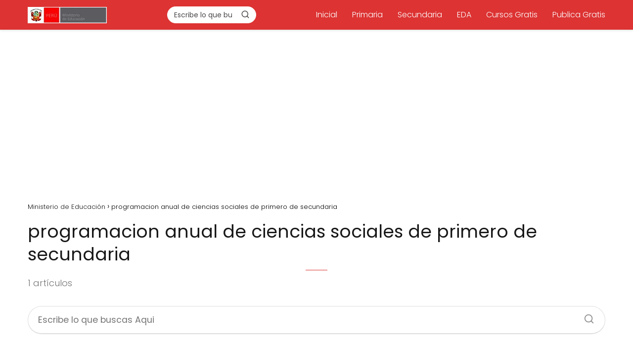

--- FILE ---
content_type: text/html; charset=UTF-8
request_url: https://mineduperu.org/tag/programacion-anual-de-ciencias-sociales-de-primero-de-secundaria/
body_size: 22057
content:
<!DOCTYPE html><html lang="es" ><head><meta charset="UTF-8"><meta name="viewport" content="width=device-width, initial-scale=1.0, maximum-scale=2.0"><meta name='robots' content='index, follow, max-image-preview:large, max-snippet:-1, max-video-preview:-1' /><title>programacion anual de ciencias sociales de primero de secundaria archivos | Ministerio de Educación</title><link rel="canonical" href="https://mineduperu.org/tag/programacion-anual-de-ciencias-sociales-de-primero-de-secundaria/" /><meta property="og:locale" content="es_ES" /><meta property="og:type" content="article" /><meta property="og:title" content="programacion anual de ciencias sociales de primero de secundaria archivos" /><meta property="og:url" content="https://mineduperu.org/tag/programacion-anual-de-ciencias-sociales-de-primero-de-secundaria/" /><meta property="og:site_name" content="Ministerio de Educación" /><meta name="twitter:card" content="summary_large_image" /> <script type="application/ld+json" class="yoast-schema-graph">{"@context":"https://schema.org","@graph":[{"@type":"CollectionPage","@id":"https://mineduperu.org/tag/programacion-anual-de-ciencias-sociales-de-primero-de-secundaria/","url":"https://mineduperu.org/tag/programacion-anual-de-ciencias-sociales-de-primero-de-secundaria/","name":"programacion anual de ciencias sociales de primero de secundaria archivos | Ministerio de Educación","isPartOf":{"@id":"https://mineduperu.org/#website"},"primaryImageOfPage":{"@id":"https://mineduperu.org/tag/programacion-anual-de-ciencias-sociales-de-primero-de-secundaria/#primaryimage"},"image":{"@id":"https://mineduperu.org/tag/programacion-anual-de-ciencias-sociales-de-primero-de-secundaria/#primaryimage"},"thumbnailUrl":"https://mineduperu.org/wp-content/uploads/PROGRAMACION-ANUAL-CIENCIAS-SOCIALES.jpg","inLanguage":"es"},{"@type":"ImageObject","inLanguage":"es","@id":"https://mineduperu.org/tag/programacion-anual-de-ciencias-sociales-de-primero-de-secundaria/#primaryimage","url":"https://mineduperu.org/wp-content/uploads/PROGRAMACION-ANUAL-CIENCIAS-SOCIALES.jpg","contentUrl":"https://mineduperu.org/wp-content/uploads/PROGRAMACION-ANUAL-CIENCIAS-SOCIALES.jpg","width":750,"height":395,"caption":"PROGRAMACION ANUAL CIENCIAS SOCIALES"},{"@type":"WebSite","@id":"https://mineduperu.org/#website","url":"https://mineduperu.org/","name":"Ministerio de Educación","description":"Programaciones, Unidades, Experiencias, Sesiones y Actividades de Aprendizaje | Pagina no Oficial","publisher":{"@id":"https://mineduperu.org/#organization"},"alternateName":"Planificacion curricular para maestros de Inicial, Primaria y Secundaria","potentialAction":[{"@type":"SearchAction","target":{"@type":"EntryPoint","urlTemplate":"https://mineduperu.org/?s={search_term_string}"},"query-input":{"@type":"PropertyValueSpecification","valueRequired":true,"valueName":"search_term_string"}}],"inLanguage":"es"},{"@type":"Organization","@id":"https://mineduperu.org/#organization","name":"Ministerio de Educación","url":"https://mineduperu.org/","logo":{"@type":"ImageObject","inLanguage":"es","@id":"https://mineduperu.org/#/schema/logo/image/","url":"https://mineduperu.org/wp-content/uploads/cropped-cropped-logoPeru-1.jpg","contentUrl":"https://mineduperu.org/wp-content/uploads/cropped-cropped-logoPeru-1.jpg","width":300,"height":63,"caption":"Ministerio de Educación"},"image":{"@id":"https://mineduperu.org/#/schema/logo/image/"},"sameAs":["https://web.facebook.com/profile.php?id=100086679802479"]}]}</script> <link rel='dns-prefetch' href='//platform-api.sharethis.com' /><link rel="alternate" type="application/rss+xml" title="Ministerio de Educación &raquo; Feed" href="https://mineduperu.org/feed/" /><link rel="alternate" type="application/rss+xml" title="Ministerio de Educación &raquo; Feed de los comentarios" href="https://mineduperu.org/comments/feed/" /><link rel="alternate" type="application/rss+xml" title="Ministerio de Educación &raquo; Etiqueta programacion anual de ciencias sociales de primero de secundaria del feed" href="https://mineduperu.org/tag/programacion-anual-de-ciencias-sociales-de-primero-de-secundaria/feed/" /><style id='wp-img-auto-sizes-contain-inline-css' type='text/css'>img:is([sizes=auto i],[sizes^="auto," i]){contain-intrinsic-size:3000px 1500px}
/*# sourceURL=wp-img-auto-sizes-contain-inline-css */</style><style id="litespeed-ccss">ul{box-sizing:border-box}:root{--wp--preset--font-size--normal:16px;--wp--preset--font-size--huge:42px}body{--wp--preset--color--black:#000;--wp--preset--color--cyan-bluish-gray:#abb8c3;--wp--preset--color--white:#fff;--wp--preset--color--pale-pink:#f78da7;--wp--preset--color--vivid-red:#cf2e2e;--wp--preset--color--luminous-vivid-orange:#ff6900;--wp--preset--color--luminous-vivid-amber:#fcb900;--wp--preset--color--light-green-cyan:#7bdcb5;--wp--preset--color--vivid-green-cyan:#00d084;--wp--preset--color--pale-cyan-blue:#8ed1fc;--wp--preset--color--vivid-cyan-blue:#0693e3;--wp--preset--color--vivid-purple:#9b51e0;--wp--preset--gradient--vivid-cyan-blue-to-vivid-purple:linear-gradient(135deg,rgba(6,147,227,1) 0%,#9b51e0 100%);--wp--preset--gradient--light-green-cyan-to-vivid-green-cyan:linear-gradient(135deg,#7adcb4 0%,#00d082 100%);--wp--preset--gradient--luminous-vivid-amber-to-luminous-vivid-orange:linear-gradient(135deg,rgba(252,185,0,1) 0%,rgba(255,105,0,1) 100%);--wp--preset--gradient--luminous-vivid-orange-to-vivid-red:linear-gradient(135deg,rgba(255,105,0,1) 0%,#cf2e2e 100%);--wp--preset--gradient--very-light-gray-to-cyan-bluish-gray:linear-gradient(135deg,#eee 0%,#a9b8c3 100%);--wp--preset--gradient--cool-to-warm-spectrum:linear-gradient(135deg,#4aeadc 0%,#9778d1 20%,#cf2aba 40%,#ee2c82 60%,#fb6962 80%,#fef84c 100%);--wp--preset--gradient--blush-light-purple:linear-gradient(135deg,#ffceec 0%,#9896f0 100%);--wp--preset--gradient--blush-bordeaux:linear-gradient(135deg,#fecda5 0%,#fe2d2d 50%,#6b003e 100%);--wp--preset--gradient--luminous-dusk:linear-gradient(135deg,#ffcb70 0%,#c751c0 50%,#4158d0 100%);--wp--preset--gradient--pale-ocean:linear-gradient(135deg,#fff5cb 0%,#b6e3d4 50%,#33a7b5 100%);--wp--preset--gradient--electric-grass:linear-gradient(135deg,#caf880 0%,#71ce7e 100%);--wp--preset--gradient--midnight:linear-gradient(135deg,#020381 0%,#2874fc 100%);--wp--preset--font-size--small:13px;--wp--preset--font-size--medium:20px;--wp--preset--font-size--large:36px;--wp--preset--font-size--x-large:42px;--wp--preset--spacing--20:.44rem;--wp--preset--spacing--30:.67rem;--wp--preset--spacing--40:1rem;--wp--preset--spacing--50:1.5rem;--wp--preset--spacing--60:2.25rem;--wp--preset--spacing--70:3.38rem;--wp--preset--spacing--80:5.06rem;--wp--preset--shadow--natural:6px 6px 9px rgba(0,0,0,.2);--wp--preset--shadow--deep:12px 12px 50px rgba(0,0,0,.4);--wp--preset--shadow--sharp:6px 6px 0px rgba(0,0,0,.2);--wp--preset--shadow--outlined:6px 6px 0px -3px rgba(255,255,255,1),6px 6px rgba(0,0,0,1);--wp--preset--shadow--crisp:6px 6px 0px rgba(0,0,0,1)}*,body{padding:0;margin:0}p,ul li{overflow-wrap:break-word}footer,h1{width:100%}#btn-menu,header label{display:none}*,body{margin:0}#menu ul a,a{text-decoration:none}iframe,img{max-width:100%}b,strong{font-weight:700}#menu ul,#menu ul li,*{box-sizing:border-box}body{text-rendering:optimizeSpeed;word-wrap:break-word;overflow-x:hidden}img{height:auto;object-fit:contain}h1{margin:5px 0}h2{margin:10px 0}p{margin:0 0 20px}header{z-index:999}footer{margin:0 auto}footer p{font-size:16px!important}input:not([type=submit]):not([type=radio]):not([type=checkbox]):not([type=file]){padding:.5rem .75rem;font-size:1.1rem;outline:0;display:inline-block;width:100%;-webkit-box-shadow:inset 0 1px 3px #f6f6f7;box-shadow:inset 0 1px 3px #f6f6f7;background-color:#fff;border-radius:2px}button,input{font-family:inherit;font-size:inherit;line-height:inherit;outline:0}.ads-asap{margin-bottom:20px}.article-image-featured{background-position:center center;background-repeat:no-repeat;overflow:hidden}.site-header{margin-bottom:10px;width:100%;z-index:999;opacity:1;min-height:60px}.content-loop,.site-header-content{margin:0 auto;position:relative}.site-header-content{display:flex;align-items:center;justify-content:space-between}.site-logo{display:inline-block;line-height:60px}.site-logo img{vertical-align:middle}.content-loop{display:block}.custom-logo{overflow:hidden}.content-area{display:-webkit-box;display:-ms-flexbox;display:flex;-webkit-box-flex:0;-ms-flex:0 1 auto;flex:0 1 auto;-webkit-box-orient:horizontal;-webkit-box-direction:normal;-ms-flex-direction:row;flex-direction:row;-ms-flex-wrap:wrap;flex-wrap:wrap;justify-content:center;-webkit-box-pack:center;-ms-flex-pack:center}.content-area{margin-bottom:2rem}.archive .content-loop h1{width:100%}.asap-columns-4{width:100%;flex-basis:25%;max-width:25%}.archive .content-loop h1{margin-bottom:2rem;text-align:center}.article-image-featured{-webkit-background-size:cover;-moz-background-size:cover;-o-background-size:cover;background-size:cover;-webkit-box-shadow:inset 0 -200px 300px -100px rgb(0 0 0/80%);-moz-box-shadow:inset 0 -200px 300px -100px rgba(0,0,0,.8);box-shadow:inset 0 -200px 300px -100px rgb(0 0 0/80%);position:relative;height:230px}.article-loop-featured p{position:absolute;bottom:0;color:#fff;line-height:1.35;padding:20px;text-align:center;margin:0;width:100%}.content-footer .widget-area ul li{margin-bottom:6px}.archive .content-loop h1:after{width:44px;height:1px;display:block;content:'';margin:.5rem auto 0;left:0;right:0}.tagcloud a{padding:6px 10px;font-size:13px;border-radius:2px;margin:0 6px 6px 0;display:inline-block}.ads-asap-aligncenter{width:100%;display:block}.ads-asap-aligncenter{text-align:center}#menu>ul>li{text-align:left}.search-header,.search-responsive{display:inline-block}.content-footer{margin:0 auto}.content-footer ul{padding:0;margin:0;word-wrap:break-word}.content-footer li{list-style-type:none}.content-footer p{color:#fff}.content-footer .widget-content-footer .widget-title{font-weight:700;text-transform:uppercase}.content-footer .widget-content-footer{display:-webkit-box;display:-ms-flexbox;display:flex}.content-footer .widget-area{font-size:14px;width:100%}.search-header{position:relative}.search-header svg,.search-home svg,.search-responsive svg{stroke:currentColor;stroke-width:2;stroke-linecap:round;stroke-linejoin:round;fill:none}.search-header svg,.search-responsive svg{width:18px;height:18px}.search-home svg{width:22px;height:22px}.search-home{width:100%;margin:0 0 4.5%;position:relative}.search-header input:not([type=submit]):not([type=radio]):not([type=checkbox]):not([type=file]){display:inline-block;width:100%;padding:0 0 0 .8rem;-webkit-box-shadow:none!important;box-shadow:none!important;border:none!important;background-color:#fff;border-radius:2px;height:34px;line-height:34px;outline:0}.search-home input{border:1px solid #ddd;border-bottom:2px solid #ddd;box-shadow:none!important;padding:14px 16px!important;border-radius:4px!important}.search-header button.s-btn{height:32px;line-height:35px;opacity:.6;text-align:center}.search-home button.s-btn{padding:14px 16px!important;margin-right:1rem!important;opacity:.6;text-align:center}.search-responsive{position:relative;width:100%;margin-bottom:2rem;box-shadow:0 2px 2px 0 rgba(0,0,0,.15)}.search-responsive form{position:relative;width:100%;margin:0 auto}.search-responsive input:not([type=submit]):not([type=radio]):not([type=checkbox]):not([type=file]){display:inline-block;width:100%;padding:10px 10px 10px 20px;font-size:18px;-webkit-box-shadow:none!important;box-shadow:none!important;border:none;outline:0;background-color:#fff;border-radius:2px;height:60px;line-height:60px}.search-responsive button.s-btn{height:60px;line-height:68px;opacity:.6;width:auto;padding-right:24px;padding-left:20px}.search-responsive button.s-btn:before{content:""}button.s-btn{position:absolute;right:0;top:0;height:40px;width:40px;background:0 0;color:#484848;border-radius:0;border:0;padding:0;font-size:1.3em}.recentcomments a{display:inline!important;padding:0!important;margin:0!important}#menu{-webkit-touch-callout:none;z-index:100;position:relative;display:inline-block}#menu ul,#menu ul li{list-style:none;padding:0;margin:0}#menu>ul{padding:0;margin:0;position:relative}#menu>ul>li{display:inline-block;line-height:60px;padding:0;width:auto}.circle{width:28px;height:28px;position:relative}.line{position:absolute;height:3px;width:100%;border-radius:8px}.top{top:18%}.middle{top:48%}.bottom{top:78%}@media (max-width:768px){.search-home{margin-bottom:3rem}}@media (min-width:768px) and (max-width:1050px){.content-loop{padding-left:2rem;padding-right:2rem}}@media (min-width:1050px){#menu>ul{text-align:right!important}#menu>ul>li{line-height:60px;margin:0 0 0 30px}#menu>ul>li:first-child{margin:0!important}.search-responsive{display:none}.content-loop{padding-top:1rem}.site-header{position:sticky;top:0}.content-loop,.site-header-content{padding-left:1rem;padding-right:1rem}.article-loop-featured.asap-columns-4{flex-basis:24.5%;max-width:24.5%}.search-header{height:54px;display:flex;align-items:center}.search-header form{position:relative}.content-area{margin-left:-.625rem;margin-right:-.625rem}}@media (max-width:1050px) and (min-width:481px){.article-loop-featured .article-image-featured{margin:0 .625rem 2rem}}@media (max-width:1050px){#menu{height:100%;position:fixed;width:100%;left:0}#menu{left:0}#menu ul{min-height:auto!important}#menu{transform:translateX(-100%);background:#f6f7f8;overflow:auto!important;padding-bottom:60px;overflow-y:scroll!important}#menu>ul{width:100%;font-size:18px}#menu>ul>li{width:100%;display:inline-table;background-color:#f6f7f8}#menu>ul>li>a{padding:0 10px 0 20px}body,html{margin:0;height:100%}.site-header{position:fixed}.search-header{display:none}header #menu a,header label{display:block}header label{height:60px;line-height:60px;padding:13px 20px 0}header #menu a{color:#222!important}.site-logo{padding:0 1rem}.asap-columns-4{width:100%;flex-basis:50%;max-width:50%}.content-footer .widget-area{width:100%}.content-footer .widget-content-footer{-ms-flex-wrap:wrap;flex-wrap:wrap}.content-loop{padding:5rem 2.5rem 2rem}.site-logo img{max-height:60px}}@media (max-width:480px){.article-image-featured{height:200px}.article-loop-featured .article-image-featured{margin-bottom:2rem}.asap-columns-4{width:100%;flex-basis:100%;max-width:100%}.content-loop{padding:6rem 2.5rem 2rem}}@media (min-width:480px){.content-area{margin-left:-.625rem;margin-right:-.625rem}}body{font-family:'Poppins',sans-serif!important;background:#fff;font-weight:300!important}h1,h2{font-family:'Poppins',sans-serif!important;font-weight:400;line-height:1.3}h1{color:#181818}h2{color:#181818}.article-loop-featured p{font-family:'Poppins',sans-serif!important;font-size:20px!important;font-weight:700!important}a{color:#366aed}.tagcloud a{border:1px solid #366aed}p{color:#000;font-size:18px;line-height:1.6}.content-footer p,.content-footer li,.search-header input:not([type=submit]):not([type=radio]):not([type=checkbox]):not([type=file]){font-size:calc(18px - 4px)!important}.search-header input:not([type=submit]):not([type=radio]):not([type=checkbox]):not([type=file]){border:1px solid #ffffff26!important}h1{font-size:38px}h2{font-size:32px}.site-header{background:#d33}.content-footer{background:#0a0a0a}.content-loop{max-width:1200px}.site-header-content{max-width:1200px}.content-footer{max-width:calc(1200px - 32px)}.site-header a,header,header label{color:#fff}.content-footer a,.content-footer p,.content-footer .widget-area{color:#fff}header .line{background:#fff}.site-logo img{max-width:160px;width:100%}.search-header{margin-left:0}.archive .content-loop h1:after{background:#d33}.search-header form{width:180px}html{scroll-behavior:smooth}.search-home input{border-radius:2rem!important;padding:.875rem 1.25rem!important}.search-home button.s-btn{margin-right:1.25rem!important}@media (max-width:1050px) and (min-width:481px){.article-loop-featured .article-image-featured{border-radius:10px!important}}@media (min-width:1050px){.search-header input{border-radius:2rem!important;padding:0 0 0 .85rem!important}.search-header button.s-btn{width:2.65rem!important}.article-loop-featured:first-child .article-image-featured{border-top-left-radius:10px!important}.article-loop-featured:nth-child(1) .article-image-featured{border-bottom-left-radius:10px!important}}@media (min-width:1050px){.content-footer{border-top-left-radius:10px;border-top-right-radius:10px}}@media (max-width:480px){h1,.archive .content-loop h1{font-size:calc(38px - 8px)}h2{font-size:calc(32px - 4px)}.article-loop-featured .article-image-featured{border-radius:10px!important}}@media (min-width:1050px){#menu>ul{font-size:calc(18px - 2px)}}.content-footer .widget-area{padding-right:2rem}footer{background:#0a0a0a}.content-footer{padding:20px}.content-footer p.widget-title{margin-bottom:10px}@media (min-width:1050px){.content-footer{padding:30px 0}}@media (max-width:1050px){.content-footer .widget-area{margin-top:2rem!important}}@media (max-width:480px){.content-area{margin-left:-.75rem;margin-right:-.75rem}.content-area .article-loop-featured{margin-left:.75rem;margin-right:.75rem}}.search-header input{background:#fff!important}.search-header button.s-btn{color:#484848!important;opacity:1!important}.search-header input:not([type=submit]):not([type=radio]):not([type=checkbox]):not([type=file]){border-color:#fff!important}.pum-container,.pum-content,.pum-content+.pum-close,.pum-overlay,.pum-title{background:0 0;border:none;bottom:auto;clear:none;float:none;font-family:inherit;font-size:medium;font-style:normal;font-weight:400;height:auto;left:auto;letter-spacing:normal;line-height:normal;max-height:none;max-width:none;min-height:0;min-width:0;overflow:visible;position:static;right:auto;text-align:left;text-decoration:none;text-indent:0;text-transform:none;top:auto;visibility:visible;white-space:normal;width:auto;z-index:auto}.pum-content,.pum-title{position:relative;z-index:1}.pum-overlay{position:fixed}.pum-overlay{height:100%;width:100%;top:0;left:0;right:0;bottom:0;z-index:1999999999;overflow:initial;display:none}.pum-overlay,.pum-overlay *,.pum-overlay :after,.pum-overlay :before,.pum-overlay:after,.pum-overlay:before{box-sizing:border-box}.pum-container{top:100px;position:absolute;margin-bottom:3em;z-index:1999999999}.pum-container.pum-responsive{left:50%;margin-left:-47.5%;width:95%;height:auto;overflow:visible}@media only screen and (min-width:1024px){.pum-container.pum-responsive.pum-responsive-tiny{margin-left:-15%;width:30%}.pum-container.pum-responsive.pum-responsive-medium{margin-left:-30%;width:60%}}.pum-container .pum-title{margin-bottom:.5em}.pum-container .pum-content>:last-child{margin-bottom:0}.pum-container .pum-content>:first-child{margin-top:0}.pum-container .pum-content+.pum-close{text-decoration:none;text-align:center;line-height:1;position:absolute;min-width:1em;z-index:2;background-color:transparent}.pum-theme-1760,.pum-theme-lightbox{background-color:rgba(0,0,0,.6)}.pum-theme-1760 .pum-container,.pum-theme-lightbox .pum-container{padding:18px;border-radius:3px;border:8px solid #000;box-shadow:0px 0px 30px 0px rgba(2,2,2,1);background-color:rgba(255,255,255,1)}.pum-theme-1760 .pum-title,.pum-theme-lightbox .pum-title{color:#000;text-align:left;text-shadow:0px 0px 0px rgba(2,2,2,.23);font-family:inherit;font-weight:100;font-size:32px;line-height:36px}.pum-theme-1760 .pum-content,.pum-theme-lightbox .pum-content{color:#000;font-family:inherit;font-weight:100}.pum-theme-1760 .pum-content+.pum-close,.pum-theme-lightbox .pum-content+.pum-close{position:absolute;height:26px;width:26px;left:auto;right:-13px;bottom:auto;top:-13px;padding:0;color:#fff;font-family:Arial;font-weight:100;font-size:24px;line-height:24px;border:2px solid #fff;border-radius:26px;box-shadow:0px 0px 15px 1px rgba(2,2,2,.75);text-shadow:0px 0px 0px rgba(0,0,0,.23);background-color:rgba(0,0,0,1)}#pum-9300{z-index:1999999999}#pum-9295{z-index:1999999999}.content-footer a,.content-footer p{color:#00!important}</style><script>!function(a){"use strict";var b=function(b,c,d){function e(a){return h.body?a():void setTimeout(function(){e(a)})}function f(){i.addEventListener&&i.removeEventListener("load",f),i.media=d||"all"}var g,h=a.document,i=h.createElement("link");if(c)g=c;else{var j=(h.body||h.getElementsByTagName("head")[0]).childNodes;g=j[j.length-1]}var k=h.styleSheets;i.rel="stylesheet",i.href=b,i.media="only x",e(function(){g.parentNode.insertBefore(i,c?g:g.nextSibling)});var l=function(a){for(var b=i.href,c=k.length;c--;)if(k[c].href===b)return a();setTimeout(function(){l(a)})};return i.addEventListener&&i.addEventListener("load",f),i.onloadcssdefined=l,l(f),i};"undefined"!=typeof exports?exports.loadCSS=b:a.loadCSS=b}("undefined"!=typeof global?global:this);!function(a){if(a.loadCSS){var b=loadCSS.relpreload={};if(b.support=function(){try{return a.document.createElement("link").relList.supports("preload")}catch(b){return!1}},b.poly=function(){for(var b=a.document.getElementsByTagName("link"),c=0;c<b.length;c++){var d=b[c];"preload"===d.rel&&"style"===d.getAttribute("as")&&(a.loadCSS(d.href,d,d.getAttribute("media")),d.rel=null)}},!b.support()){b.poly();var c=a.setInterval(b.poly,300);a.addEventListener&&a.addEventListener("load",function(){b.poly(),a.clearInterval(c)}),a.attachEvent&&a.attachEvent("onload",function(){a.clearInterval(c)})}}}(this);</script> <link data-optimized="1" data-asynced="1" as="style" onload="this.onload=null;this.rel='stylesheet'"  rel='preload' id='wp-block-library-css' href='https://mineduperu.org/wp-content/litespeed/css/50040daadfd9c3236103d414cd80d023.css?ver=0d023' type='text/css' media='all' /><noscript><link data-optimized="1" rel='stylesheet' href='https://mineduperu.org/wp-content/litespeed/css/50040daadfd9c3236103d414cd80d023.css?ver=0d023' type='text/css' media='all' /></noscript><style id='global-styles-inline-css' type='text/css'>:root{--wp--preset--aspect-ratio--square: 1;--wp--preset--aspect-ratio--4-3: 4/3;--wp--preset--aspect-ratio--3-4: 3/4;--wp--preset--aspect-ratio--3-2: 3/2;--wp--preset--aspect-ratio--2-3: 2/3;--wp--preset--aspect-ratio--16-9: 16/9;--wp--preset--aspect-ratio--9-16: 9/16;--wp--preset--color--black: #000000;--wp--preset--color--cyan-bluish-gray: #abb8c3;--wp--preset--color--white: #ffffff;--wp--preset--color--pale-pink: #f78da7;--wp--preset--color--vivid-red: #cf2e2e;--wp--preset--color--luminous-vivid-orange: #ff6900;--wp--preset--color--luminous-vivid-amber: #fcb900;--wp--preset--color--light-green-cyan: #7bdcb5;--wp--preset--color--vivid-green-cyan: #00d084;--wp--preset--color--pale-cyan-blue: #8ed1fc;--wp--preset--color--vivid-cyan-blue: #0693e3;--wp--preset--color--vivid-purple: #9b51e0;--wp--preset--gradient--vivid-cyan-blue-to-vivid-purple: linear-gradient(135deg,rgb(6,147,227) 0%,rgb(155,81,224) 100%);--wp--preset--gradient--light-green-cyan-to-vivid-green-cyan: linear-gradient(135deg,rgb(122,220,180) 0%,rgb(0,208,130) 100%);--wp--preset--gradient--luminous-vivid-amber-to-luminous-vivid-orange: linear-gradient(135deg,rgb(252,185,0) 0%,rgb(255,105,0) 100%);--wp--preset--gradient--luminous-vivid-orange-to-vivid-red: linear-gradient(135deg,rgb(255,105,0) 0%,rgb(207,46,46) 100%);--wp--preset--gradient--very-light-gray-to-cyan-bluish-gray: linear-gradient(135deg,rgb(238,238,238) 0%,rgb(169,184,195) 100%);--wp--preset--gradient--cool-to-warm-spectrum: linear-gradient(135deg,rgb(74,234,220) 0%,rgb(151,120,209) 20%,rgb(207,42,186) 40%,rgb(238,44,130) 60%,rgb(251,105,98) 80%,rgb(254,248,76) 100%);--wp--preset--gradient--blush-light-purple: linear-gradient(135deg,rgb(255,206,236) 0%,rgb(152,150,240) 100%);--wp--preset--gradient--blush-bordeaux: linear-gradient(135deg,rgb(254,205,165) 0%,rgb(254,45,45) 50%,rgb(107,0,62) 100%);--wp--preset--gradient--luminous-dusk: linear-gradient(135deg,rgb(255,203,112) 0%,rgb(199,81,192) 50%,rgb(65,88,208) 100%);--wp--preset--gradient--pale-ocean: linear-gradient(135deg,rgb(255,245,203) 0%,rgb(182,227,212) 50%,rgb(51,167,181) 100%);--wp--preset--gradient--electric-grass: linear-gradient(135deg,rgb(202,248,128) 0%,rgb(113,206,126) 100%);--wp--preset--gradient--midnight: linear-gradient(135deg,rgb(2,3,129) 0%,rgb(40,116,252) 100%);--wp--preset--font-size--small: 13px;--wp--preset--font-size--medium: 20px;--wp--preset--font-size--large: 36px;--wp--preset--font-size--x-large: 42px;--wp--preset--spacing--20: 0.44rem;--wp--preset--spacing--30: 0.67rem;--wp--preset--spacing--40: 1rem;--wp--preset--spacing--50: 1.5rem;--wp--preset--spacing--60: 2.25rem;--wp--preset--spacing--70: 3.38rem;--wp--preset--spacing--80: 5.06rem;--wp--preset--shadow--natural: 6px 6px 9px rgba(0, 0, 0, 0.2);--wp--preset--shadow--deep: 12px 12px 50px rgba(0, 0, 0, 0.4);--wp--preset--shadow--sharp: 6px 6px 0px rgba(0, 0, 0, 0.2);--wp--preset--shadow--outlined: 6px 6px 0px -3px rgb(255, 255, 255), 6px 6px rgb(0, 0, 0);--wp--preset--shadow--crisp: 6px 6px 0px rgb(0, 0, 0);}:where(.is-layout-flex){gap: 0.5em;}:where(.is-layout-grid){gap: 0.5em;}body .is-layout-flex{display: flex;}.is-layout-flex{flex-wrap: wrap;align-items: center;}.is-layout-flex > :is(*, div){margin: 0;}body .is-layout-grid{display: grid;}.is-layout-grid > :is(*, div){margin: 0;}:where(.wp-block-columns.is-layout-flex){gap: 2em;}:where(.wp-block-columns.is-layout-grid){gap: 2em;}:where(.wp-block-post-template.is-layout-flex){gap: 1.25em;}:where(.wp-block-post-template.is-layout-grid){gap: 1.25em;}.has-black-color{color: var(--wp--preset--color--black) !important;}.has-cyan-bluish-gray-color{color: var(--wp--preset--color--cyan-bluish-gray) !important;}.has-white-color{color: var(--wp--preset--color--white) !important;}.has-pale-pink-color{color: var(--wp--preset--color--pale-pink) !important;}.has-vivid-red-color{color: var(--wp--preset--color--vivid-red) !important;}.has-luminous-vivid-orange-color{color: var(--wp--preset--color--luminous-vivid-orange) !important;}.has-luminous-vivid-amber-color{color: var(--wp--preset--color--luminous-vivid-amber) !important;}.has-light-green-cyan-color{color: var(--wp--preset--color--light-green-cyan) !important;}.has-vivid-green-cyan-color{color: var(--wp--preset--color--vivid-green-cyan) !important;}.has-pale-cyan-blue-color{color: var(--wp--preset--color--pale-cyan-blue) !important;}.has-vivid-cyan-blue-color{color: var(--wp--preset--color--vivid-cyan-blue) !important;}.has-vivid-purple-color{color: var(--wp--preset--color--vivid-purple) !important;}.has-black-background-color{background-color: var(--wp--preset--color--black) !important;}.has-cyan-bluish-gray-background-color{background-color: var(--wp--preset--color--cyan-bluish-gray) !important;}.has-white-background-color{background-color: var(--wp--preset--color--white) !important;}.has-pale-pink-background-color{background-color: var(--wp--preset--color--pale-pink) !important;}.has-vivid-red-background-color{background-color: var(--wp--preset--color--vivid-red) !important;}.has-luminous-vivid-orange-background-color{background-color: var(--wp--preset--color--luminous-vivid-orange) !important;}.has-luminous-vivid-amber-background-color{background-color: var(--wp--preset--color--luminous-vivid-amber) !important;}.has-light-green-cyan-background-color{background-color: var(--wp--preset--color--light-green-cyan) !important;}.has-vivid-green-cyan-background-color{background-color: var(--wp--preset--color--vivid-green-cyan) !important;}.has-pale-cyan-blue-background-color{background-color: var(--wp--preset--color--pale-cyan-blue) !important;}.has-vivid-cyan-blue-background-color{background-color: var(--wp--preset--color--vivid-cyan-blue) !important;}.has-vivid-purple-background-color{background-color: var(--wp--preset--color--vivid-purple) !important;}.has-black-border-color{border-color: var(--wp--preset--color--black) !important;}.has-cyan-bluish-gray-border-color{border-color: var(--wp--preset--color--cyan-bluish-gray) !important;}.has-white-border-color{border-color: var(--wp--preset--color--white) !important;}.has-pale-pink-border-color{border-color: var(--wp--preset--color--pale-pink) !important;}.has-vivid-red-border-color{border-color: var(--wp--preset--color--vivid-red) !important;}.has-luminous-vivid-orange-border-color{border-color: var(--wp--preset--color--luminous-vivid-orange) !important;}.has-luminous-vivid-amber-border-color{border-color: var(--wp--preset--color--luminous-vivid-amber) !important;}.has-light-green-cyan-border-color{border-color: var(--wp--preset--color--light-green-cyan) !important;}.has-vivid-green-cyan-border-color{border-color: var(--wp--preset--color--vivid-green-cyan) !important;}.has-pale-cyan-blue-border-color{border-color: var(--wp--preset--color--pale-cyan-blue) !important;}.has-vivid-cyan-blue-border-color{border-color: var(--wp--preset--color--vivid-cyan-blue) !important;}.has-vivid-purple-border-color{border-color: var(--wp--preset--color--vivid-purple) !important;}.has-vivid-cyan-blue-to-vivid-purple-gradient-background{background: var(--wp--preset--gradient--vivid-cyan-blue-to-vivid-purple) !important;}.has-light-green-cyan-to-vivid-green-cyan-gradient-background{background: var(--wp--preset--gradient--light-green-cyan-to-vivid-green-cyan) !important;}.has-luminous-vivid-amber-to-luminous-vivid-orange-gradient-background{background: var(--wp--preset--gradient--luminous-vivid-amber-to-luminous-vivid-orange) !important;}.has-luminous-vivid-orange-to-vivid-red-gradient-background{background: var(--wp--preset--gradient--luminous-vivid-orange-to-vivid-red) !important;}.has-very-light-gray-to-cyan-bluish-gray-gradient-background{background: var(--wp--preset--gradient--very-light-gray-to-cyan-bluish-gray) !important;}.has-cool-to-warm-spectrum-gradient-background{background: var(--wp--preset--gradient--cool-to-warm-spectrum) !important;}.has-blush-light-purple-gradient-background{background: var(--wp--preset--gradient--blush-light-purple) !important;}.has-blush-bordeaux-gradient-background{background: var(--wp--preset--gradient--blush-bordeaux) !important;}.has-luminous-dusk-gradient-background{background: var(--wp--preset--gradient--luminous-dusk) !important;}.has-pale-ocean-gradient-background{background: var(--wp--preset--gradient--pale-ocean) !important;}.has-electric-grass-gradient-background{background: var(--wp--preset--gradient--electric-grass) !important;}.has-midnight-gradient-background{background: var(--wp--preset--gradient--midnight) !important;}.has-small-font-size{font-size: var(--wp--preset--font-size--small) !important;}.has-medium-font-size{font-size: var(--wp--preset--font-size--medium) !important;}.has-large-font-size{font-size: var(--wp--preset--font-size--large) !important;}.has-x-large-font-size{font-size: var(--wp--preset--font-size--x-large) !important;}
/*# sourceURL=global-styles-inline-css */</style><style id='classic-theme-styles-inline-css' type='text/css'>/*! This file is auto-generated */
.wp-block-button__link{color:#fff;background-color:#32373c;border-radius:9999px;box-shadow:none;text-decoration:none;padding:calc(.667em + 2px) calc(1.333em + 2px);font-size:1.125em}.wp-block-file__button{background:#32373c;color:#fff;text-decoration:none}
/*# sourceURL=/wp-includes/css/classic-themes.min.css */</style><link data-optimized="1" data-asynced="1" as="style" onload="this.onload=null;this.rel='stylesheet'"  rel='preload' id='wp-components-css' href='https://mineduperu.org/wp-content/litespeed/css/7b6cae7598787bbd2b62fe320368e9cb.css?ver=8e9cb' type='text/css' media='all' /><noscript><link data-optimized="1" rel='stylesheet' href='https://mineduperu.org/wp-content/litespeed/css/7b6cae7598787bbd2b62fe320368e9cb.css?ver=8e9cb' type='text/css' media='all' /></noscript><link data-optimized="1" data-asynced="1" as="style" onload="this.onload=null;this.rel='stylesheet'"  rel='preload' id='wp-preferences-css' href='https://mineduperu.org/wp-content/litespeed/css/eef8cd51d33364e551fca51d3001a0c5.css?ver=1a0c5' type='text/css' media='all' /><noscript><link data-optimized="1" rel='stylesheet' href='https://mineduperu.org/wp-content/litespeed/css/eef8cd51d33364e551fca51d3001a0c5.css?ver=1a0c5' type='text/css' media='all' /></noscript><link data-optimized="1" data-asynced="1" as="style" onload="this.onload=null;this.rel='stylesheet'"  rel='preload' id='wp-block-editor-css' href='https://mineduperu.org/wp-content/litespeed/css/4792dec2e4b5060a109d771418a979ad.css?ver=979ad' type='text/css' media='all' /><noscript><link data-optimized="1" rel='stylesheet' href='https://mineduperu.org/wp-content/litespeed/css/4792dec2e4b5060a109d771418a979ad.css?ver=979ad' type='text/css' media='all' /></noscript><link data-optimized="1" data-asynced="1" as="style" onload="this.onload=null;this.rel='stylesheet'"  rel='preload' id='popup-maker-block-library-style-css' href='https://mineduperu.org/wp-content/litespeed/css/b36e7387bb5dfbec52c9c98276aef598.css?ver=ef598' type='text/css' media='all' /><noscript><link data-optimized="1" rel='stylesheet' href='https://mineduperu.org/wp-content/litespeed/css/b36e7387bb5dfbec52c9c98276aef598.css?ver=ef598' type='text/css' media='all' /></noscript><link data-optimized="1" data-asynced="1" as="style" onload="this.onload=null;this.rel='stylesheet'"  rel='preload' id='share-this-share-buttons-sticky-css' href='https://mineduperu.org/wp-content/litespeed/css/c88d8d884273a570e6a0653ce9746af8.css?ver=46af8' type='text/css' media='all' /><noscript><link data-optimized="1" rel='stylesheet' href='https://mineduperu.org/wp-content/litespeed/css/c88d8d884273a570e6a0653ce9746af8.css?ver=46af8' type='text/css' media='all' /></noscript><link data-optimized="1" data-asynced="1" as="style" onload="this.onload=null;this.rel='stylesheet'"  rel='preload' id='asap-style-css' href='https://mineduperu.org/wp-content/litespeed/css/762bd3cb57f9b8dadf12f2de59fefb97.css?ver=efb97' type='text/css' media='all' /><noscript><link data-optimized="1" rel='stylesheet' href='https://mineduperu.org/wp-content/litespeed/css/762bd3cb57f9b8dadf12f2de59fefb97.css?ver=efb97' type='text/css' media='all' /></noscript><style id='asap-style-inline-css' type='text/css'>body {font-family: 'Poppins', sans-serif !important;background: #ffffff;font-weight: 300 !important;}h1,h2,h3,h4,h5,h6 {font-family: 'Poppins', sans-serif !important;font-weight: 400;line-height: 1.3;}h1 {color:#181818}h2,h5,h6{color:#181818}h3{color:#181818}h4{color:#181818}.home-categories .article-loop:hover h3,.home-categories .article-loop:hover p {color:#181818 !important;}.grid-container .grid-item h2 {font-family: 'Poppins', sans-serif !important;font-weight: 700;font-size: 25px !important;line-height: 1.3;}.design-3 .grid-container .grid-item h2,.design-3 .grid-container .grid-item h2 {font-size: 25px !important;}.home-categories h2 {font-family: 'Poppins', sans-serif !important;font-weight: 700;font-size: calc(25px - 4px) !important;line-height: 1.3;}.home-categories .featured-post h3 {font-family: 'Poppins', sans-serif !important;font-weight: 700 !important;font-size: 25px !important;line-height: 1.3;}.home-categories .article-loop h3,.home-categories .regular-post h3 {font-family: 'Poppins', sans-serif !important;font-weight: 300 !important;}.home-categories .regular-post h3 {font-size: calc(18px - 1px) !important;}.home-categories .article-loop h3,.design-3 .home-categories .regular-post h3 {font-size: 18px !important;}.article-loop p,.article-loop h2,.article-loop h3,.article-loop h4,.article-loop span.entry-title, .related-posts p,.last-post-sidebar p,.woocommerce-loop-product__title {font-family: 'Poppins', sans-serif !important;font-size: 20px !important;font-weight: 700 !important;}.article-loop-featured p,.article-loop-featured h2,.article-loop-featured h3 {font-family: 'Poppins', sans-serif !important;font-size: 20px !important;font-weight: bold !important;}.article-loop .show-extract p,.article-loop .show-extract span {font-family: 'Poppins', sans-serif !important;font-weight: 300 !important;}.home-categories .content-area .show-extract p {font-size: calc(18px - 2px) !important;}a {color: #366aed;}.the-content .post-index span,.des-category .post-index span {font-size:18px;}.the-content .post-index li,.the-content .post-index a,.des-category .post-index li,.des-category .post-index a,.comment-respond > p > span > a,.asap-pros-cons-title span,.asap-pros-cons ul li span,.woocommerce #reviews #comments ol.commentlist li .comment-text p,.woocommerce #review_form #respond p,.woocommerce .comment-reply-title,.woocommerce form .form-row label, .woocommerce-page form .form-row label {font-size: calc(18px - 2px);}.content-tags a,.tagcloud a {border:1px solid #366aed;}.content-tags a:hover,.tagcloud a:hover {color: #366aed99;}p,.the-content ul li,.the-content ol li,.content-wc ul li.content-wc ol li {color: #000000;font-size: 18px;line-height: 1.6;}.comment-author cite,.primary-sidebar ul li a,.woocommerce ul.products li.product .price,span.asap-author,.content-cluster .show-extract span,.home-categories h2 a {color: #000000;}.comment-body p,#commentform input,#commentform textarea{font-size: calc(18px - 2px);}.social-title,.primary-sidebar ul li a {font-size: calc(18px - 3px);}.breadcrumb a,.breadcrumb span,.woocommerce .woocommerce-breadcrumb {font-size: calc(18px - 5px);}.content-footer p,.content-footer li,.content-footer .widget-bottom-area,.search-header input:not([type=submit]):not([type=radio]):not([type=checkbox]):not([type=file]) {font-size: calc(18px - 4px) !important;}.search-header input:not([type=submit]):not([type=radio]):not([type=checkbox]):not([type=file]) {border:1px solid #ffffff26 !important;}h1 {font-size: 38px;}.archive .content-loop h1 {font-size: calc(38px - 2px);}.asap-hero h1 {font-size: 32px;}h2 {font-size: 32px;}h3 {font-size: 28px;}h4 {font-size: 23px;}.site-header,#cookiesbox {background: #dd3333;}.site-header-wc a span.count-number {border:1px solid #ffffff;}.content-footer {background: #0a0a0a;}.comment-respond > p,.area-comentarios ol > p,.error404 .content-loop p + p,.search .content-loop .search-home + p {border-bottom:1px solid #dd3333}.home-categories h2:after,.toc-rapida__item.is-active::before {background: #dd3333}.pagination a,.nav-links a,.woocommerce #respond input#submit,.woocommerce a.button, .woocommerce button.button,.woocommerce input.button,.woocommerce #respond input#submit.alt,.woocommerce a.button.alt,.woocommerce button.button.alt,.woocommerce input.button.alt,.wpcf7-form input.wpcf7-submit,.woocommerce-pagination .page-numbers a,.woocommerce-pagination .page-numbers span {background: #dd3333;color: #ffffff !important;}.woocommerce div.product .woocommerce-tabs ul.tabs li.active {border-bottom: 2px solid #dd3333;}.pagination a:hover,.nav-links a:hover,.woocommerce-pagination .page-numbers a:hover,.woocommerce-pagination .page-numbers span:hover {background: #dd3333B3;}.woocommerce-pagination .page-numbers .current {background: #ffffff;color: #000000 !important;}.article-loop a span.entry-title{color:#000000 !important;}.article-loop a:hover p,.article-loop a:hover h2,.article-loop a:hover h3,.article-loop a:hover span.entry-title,.home-categories-h2 h2 a:hover {color: #366aed !important;}.article-loop.custom-links a:hover span.entry-title,.asap-loop-horizontal .article-loop a:hover span.entry-title {color: #000000 !important;}#commentform input,#commentform textarea {border: 2px solid #dd3333;font-weight: 300 !important;}.content-loop,.content-loop-design {max-width: 1200px;}.site-header-content,.site-header-content-top {max-width: 1200px;}.content-footer {max-width: calc(1200px - 32px); }.content-footer-social {background: #0a0a0a1A;}.content-single {max-width: 1200px;}.content-page {max-width: 1200px;}.content-wc {max-width: 980px;}.reply a,.go-top {background: #dd3333;color: #ffffff;}.reply a {border: 2px solid #dd3333;}#commentform input[type=submit] {background: #dd3333;color: #ffffff;}.site-header a,header,header label,.site-name h1 {color: #ffffff;}.content-footer a,.content-footer p,.content-footer .widget-area,.content-footer .widget-content-footer-bottom {color: #FFFFFF;}header .line {background: #ffffff;}.site-logo img {max-width: 160px;width:100%;}.content-footer .logo-footer img {max-width: 160px;}.search-header {margin-left: 0px;}.primary-sidebar {width:300px;}p.sidebar-title {font-size:calc(18px + 1px);}.comment-respond > p,.area-comentarios ol > p,.asap-subtitle,.asap-subtitle p {font-size:calc(18px + 2px);}.popular-post-sidebar ol a {color:#000000;font-size:calc(18px - 2px);}.popular-post-sidebar ol li:before,.primary-sidebar div ul li:before {border-color: #dd3333;}.search-form input[type=submit] {background:#dd3333;}.search-form {border:2px solid #dd3333;}.sidebar-title:after {background:#dd3333;}.single-nav .nav-prev a:before, .single-nav .nav-next a:before {border-color:#dd3333;}.single-nav a {color:#000000;font-size:calc(18px - 3px);}.the-content .post-index {border-top:2px solid #dd3333;}.the-content .post-index #show-table {color:#366aed;font-size: calc(18px - 3px);font-weight: 300;}.the-content .post-index .btn-show {font-size: calc(18px - 3px) !important;}.search-header form {width:180px;}.site-header .site-header-wc svg {stroke:#ffffff;}.item-featured {color:#FFFFFF;background:#e88330;}.item-new {color:#FFFFFF;background:#e83030;}.asap-style1.asap-popular ol li:before {border:1px solid #000000;}.asap-style2.asap-popular ol li:before {border:2px solid #dd3333;}.category-filters a.checked .checkbox {background-color: #dd3333; border-color: #dd3333;background-image: url('data:image/svg+xml;charset=UTF-8,<svg viewBox="0 0 16 16" fill="%23ffffff" xmlns="http://www.w3.org/2000/svg"><path d="M5.5 11.793l-3.646-3.647.708-.707L5.5 10.379l6.646-6.647.708.707-7.354 7.354z"/></svg>');}.category-filters a:hover .checkbox {border-color: #dd3333;}.design-2 .content-area.latest-post-container,.design-3 .regular-posts {grid-template-columns: repeat(4, 1fr);}.checkbox .check-table svg {stroke:#dd3333;}html{scroll-behavior:smooth;}.content-area .article-loop-featured:nth-child(4),.content-cluster .article-loop-featured:nth-child(4){margin-bottom:3rem;}.article-content,#commentform input, #commentform textarea,.reply a,.woocommerce #respond input#submit, .woocommerce #respond input#submit.alt,.woocommerce-address-fields__field-wrapper input,.woocommerce-EditAccountForm input,.wpcf7-form input,.wpcf7-form textarea,.wpcf7-form input.wpcf7-submit,.grid-container .grid-item,.design-1 .featured-post-img,.design-1 .regular-post-img,.design-1 .lastest-post-img,.design-2 .featured-post-img,.design-2 .regular-post-img,.design-2 .lastest-post-img,.design-2 .grid-item,.design-2 .grid-item .grid-image-container,.design-2 .regular-post,.home.design-2.asap-box-design .article-loop,.design-3 .featured-post-img,.design-3 .regular-post-img,.design-3 .lastest-post-img {border-radius: 10px !important;}.pagination a, .pagination span, .nav-links a {border-radius:50%;min-width:2.5rem;}.reply a {padding:6px 8px !important;}.asap-icon,.asap-icon-single {border-radius:50%;}.asap-icon{margin-right:1px;padding:.6rem !important;}.content-footer-social {border-top-left-radius:10px;border-top-right-radius:10px;}.item-featured,.item-new,.average-rating-loop {border-radius:2px;}.content-item-category > span {border-top-left-radius: 3px;border-top-right-radius: 3px;}.woocommerce span.onsale,.woocommerce a.button,.woocommerce button.button, .woocommerce input.button, .woocommerce a.button.alt, .woocommerce button.button.alt, .woocommerce input.button.alt,.product-gallery-summary .quantity input,#add_payment_method table.cart input,.woocommerce-cart table.cart input, .woocommerce-checkout table.cart input,.woocommerce div.product form.cart .variations select {border-radius:2rem !important;}.search-home input {border-radius:2rem !important;padding: 0.875rem 1.25rem !important;}.search-home button.s-btn {margin-right:1.25rem !important;}#cookiesbox p,#cookiesbox a {color: #ffffff;}#cookiesbox button {background: #ffffff;color:#dd3333;}@media (max-width: 1050px) and (min-width:481px) {.article-loop-featured .article-image-featured {border-radius: 10px !important;}}@media (min-width:1050px) { #autocomplete-results {border-radius:3px;}ul.sub-menu,ul.sub-menu li {border-radius:10px;}.search-header input {border-radius:2rem !important;padding: 0 3 0 .85rem !important;}.search-header button.s-btn {width:2.65rem !important;}.site-header .asap-icon svg { stroke: #ffffff !important;}.article-loop-featured:first-child .article-image-featured {border-top-left-radius:10px !important;}.article-loop-featured:nth-child(1) .article-image-featured {border-bottom-left-radius:10px !important;}.article-loop-featured:nth-child(4) .article-image-featured {border-top-right-radius:10px !important;}.article-loop-featured:nth-child(4) .article-image-featured {border-bottom-right-radius:10px !important;}.primary-sidebar .article-image-featured {border-radius:10px !important;}}@media (min-width:1050px) {.content-footer {border-top-left-radius:10px;border-top-right-radius:10px;}}.article-content {height:196px;}.content-thin .content-cluster .article-content {height:160px !important;}.last-post-sidebar .article-content {height: 140px;margin-bottom: 8px}.related-posts .article-content {height: 120px;}.asap-box-design .related-posts .article-content {min-height:120px !important;}.asap-box-design .content-thin .content-cluster .article-content {heigth:160px !important;min-height:160px !important;}@media (max-width:1050px) { .last-post-sidebar .article-content,.related-posts .article-content {height: 150px !important}}@media (max-width: 480px) {.article-content {height: 180px}}@media (min-width:480px){.asap-box-design .article-content:not(.asap-box-design .last-post-sidebar .article-content) {min-height:196px;}.asap-loop-horizontal .content-thin .asap-columns-1 .content-cluster .article-image,.asap-loop-horizontal .content-thin .asap-columns-1 .content-cluster .article-content {height:100% !important;}.asap-loop-horizontal .asap-columns-1 .article-image:not(.asap-loop-horizontal .last-post-sidebar .asap-columns-1 .article-image), .asap-loop-horizontal .asap-columns-1 .article-content:not(.asap-loop-horizontal .last-post-sidebar .asap-columns-1 .article-content) {height:100% !important;}.asap-loop-horizontal .asap-columns-2 .article-image,.asap-loop-horizontal .asap-columns-2 .article-content,.asap-loop-horizontal .content-thin .asap-columns-2 .content-cluster .article-image,.asap-loop-horizontal .content-thin .asap-columns-2 .content-cluster .article-content {min-height:140px !important;height:100% !important;}.asap-loop-horizontal .asap-columns-3 .article-image,.asap-loop-horizontal .asap-columns-3 .article-content,.asap-loop-horizontal .content-thin .asap-columns-3 .content-cluster .article-image,.asap-loop-horizontal .content-thin .asap-columns-3 .content-cluster .article-content {min-height:120px !important;height:100% !important;}.asap-loop-horizontal .asap-columns-4 .article-image,.asap-loop-horizontal .asap-columns-4 .article-content,.asap-loop-horizontal .content-thin .asap-columns-4 .content-cluster .article-image,.asap-loop-horizontal .content-thin .asap-columns-4.content-cluster .article-content {min-height:100px !important;height:100% !important;}.asap-loop-horizontal .asap-columns-5 .article-image,.asap-loop-horizontal .asap-columns-5 .article-content,.asap-loop-horizontal .content-thin .asap-columns-5 .content-cluster .article-image,.asap-loop-horizontal .content-thin .asap-columns-5 .content-cluster .article-content {min-height:90px !important;height:100% !important;}}.article-loop .article-image,.article-loop a p,.article-loop img,.article-image-featured,input,textarea,a { transition:all .2s; }.article-loop:hover .article-image,.article-loop:hover img{transform:scale(1.05) }@media(max-width: 480px) {h1, .archive .content-loop h1 {font-size: calc(38px - 8px);}.asap-hero h1 {font-size: calc(32px - 8px);}h2 {font-size: calc(32px - 4px);}h3 {font-size: calc(28px - 4px);}.article-loop-featured .article-image-featured {border-radius: 10px !important;}}@media(min-width:1050px) {.content-thin {width: calc(95% - 300px);}#menu>ul {font-size: calc(18px - 2px);} #menu ul .menu-item-has-children:after {border: solid #ffffff;border-width: 0 2px 2px 0;}}@media(max-width:1050px) {#menu ul li .sub-menu li a:hover { color:#366aed !important;}#menu ul>li ul>li>a{font-size: calc(18px - 2px);}} .asap-box-design .last-post-sidebar .article-content { min-height:140px;}.asap-box-design .last-post-sidebar .article-loop {margin-bottom:.85rem !important;} .asap-box-design .last-post-sidebar article:last-child { margin-bottom:2rem !important;}.the-content ul:not(#index-table) li::marker {color: #dd3333;}.the-content ol:not(.post-index ol) > li::before {content: counter(li);counter-increment: li;left: -1.5em;top: 65%;color:#ffffff;background: #dd3333;height: 1.4em;min-width: 1.22em;padding: 1px 1px 1px 2px;border-radius: 6px;border: 1px solid #dd3333;line-height: 1.5em;font-size: 22px;text-align: center;font-weight: normal;float: left !important;margin-right: 14px;margin-top: 8px;}.the-content ol:not(.post-index ol) {counter-reset: li;list-style: none;padding: 0;margin-bottom: 2rem;text-shadow: 0 1px 0 rgb(255 255 255 / 50%);}.the-content ol:not(.post-index ol) > li {position: relative;display: block;padding: 0.5rem 0 0;margin: 0.5rem 0 1rem !important;border-radius: 10px;text-decoration: none;margin-left: 2px;}.asap-date-loop {font-size: calc(18px - 5px) !important;text-align:center;}.content-cluster .article-loop p,.content-cluster .article-loop h2,.content-cluster .article-loop h3,.content-cluster .article-loop h4,.content-cluster .article-loop span.entry-title {text-align: left !important;margin-bottom:8px !important;padding:0 10px 0 0 !important;}.content-cluster .article-loop .show-extract p {font-size: calc(18px - 2px) !important;}@media (min-width:800px) {.content-cluster .article-loop {margin-bottom:1rem !important;}}.the-content h2:before,.the-content h2 span:before {margin-top: -70px;height: 70px; }.site-header {box-shadow: 0 1px 12px rgb(0 0 0 / 30%);}.content-footer .widget-area {padding-right:2rem;}footer {background: #0a0a0a;}.content-footer {padding:20px;}.content-footer p.widget-title {margin-bottom:10px;}.content-footer .logo-footer {width:100%;align-items:flex-start;}.content-footer-social {width: 100%;}.content-single,content-page {margin-bottom:2rem;}.content-footer-social > div {max-width: calc(1200px - 32px);margin:0 auto;}.content-footer .widget-bottom-area {margin-top:1.25rem;}.content-footer .widget-bottom-title {display: none;}@media (min-width:1050px) {.content-footer {padding:30px 0;}.content-footer .logo-footer {margin:0 1rem 0 0 !important;padding-right:2rem !important;}}@media (max-width:1050px) {.content-footer .logo-footer {margin:0 0 1rem 0 !important;}.content-footer .widget-area {margin-top:2rem !important;}} .asap-box-design .the-content .post-index { background:#ffffff !important;}.asap-box-design .asap-user-comment-text {background:#ffffff;}.asap-box-design .asap-user-comment-text:before {border-bottom: 8px solid #ffffff;}@media(max-width:1050px){.content-cluster {padding: 0.5rem 0 0 !important;}}.asap-box-design .asap-show-desc .asap-box-container {flex-direction:column;justify-content:flex-start !important;align-items: flex-start !important;padding:1.5rem;}.asap-box-design .asap-show-desc .asap-box-container .show-extract span {margin-top:6px;margin-bottom:0 !important;}.asap-box-design .article-loop.asap-show-desc span.entry-title {text-align:left !important;padding:0 !important;margin-bottom: 8px !important;padding: 0 10px 0 0 !important;}@media (max-width: 480px) {.content-area{margin-left: -0.75rem;margin-right: -0.75rem;}.content-area .article-loop-featured {margin-left: .75rem;margin-right: .75rem;}.related-posts {padding: 1.5rem .75rem !important;}.article-loop.asap-columns-2,.article-loop.asap-columns-3,.article-loop.asap-columns-4,.article-loop.asap-columns-5 {flex-basis: 50%;max-width: 50%;padding: 0 0.75rem 0.75rem 0.75rem !important;}.related-posts .article-loop {padding: 0 0.75rem 0.75rem 0.75rem !important;}.article-content,.article-image,.content-thin .content-cluster .article-content,.content-thin .content-cluster .article-image {height: 106px !important;}.related-posts .article-content,.related-posts .article-image {height: 106px !important;}.article-loop p,.article-loop h2,.article-loop h3,.article-loop h4,.article-loop span.entry-title,.related-posts p {font-size: calc(20px - 1px) !important;line-height:1.3 !important;}}.search-header input {background:#FFFFFF !important;}.search-header button.s-btn,.search-header input::placeholder {color: #484848 !important;opacity:1 !important;}.search-header button.s-btn:hover {opacity:.7 !important;}.search-header input:not([type=submit]):not([type=radio]):not([type=checkbox]):not([type=file]) {border-color: #FFFFFF !important;}@media(min-width:768px) {.design-1 .grid-container .grid-item.item-2 h2,.design-1 .grid-container .grid-item.item-4 h2 {font-size: calc(25px - 8px) !important;}}@media (max-width: 768px) {.woocommerce ul.products[class*="columns-"] li.product,.woocommerce-page ul.products[class*="columns-"] li.product {width: 50% !important;}}.asap-megamenu-overlay.asap-megamenu-dropdown .asap-megamenu-container {width: 100%;padding: 0;}@media (min-width: 1050px) {.asap-megamenu-overlay.asap-megamenu-dropdown .asap-megamenu-container {max-width: calc(1200px - 2rem) !important;width: calc(1200px - 2rem) !important;margin: 0 auto !important;}}.asap-megamenu-overlay.asap-megamenu-dropdown .asap-megamenu-header,.asap-megamenu-overlay.asap-megamenu-dropdown .asap-megamenu-content {padding-left: 1rem;padding-right: 1rem;}
/*# sourceURL=asap-style-inline-css */</style><link data-optimized="1" data-asynced="1" as="style" onload="this.onload=null;this.rel='stylesheet'"  rel='preload' id='popup-maker-site-css' href='https://mineduperu.org/wp-content/litespeed/css/3cfce8485417bb60fb16a6d92ca7e118.css?ver=7e118' type='text/css' media='all' /><noscript><link data-optimized="1" rel='stylesheet' href='https://mineduperu.org/wp-content/litespeed/css/3cfce8485417bb60fb16a6d92ca7e118.css?ver=7e118' type='text/css' media='all' /></noscript> <script type="text/javascript" src="//platform-api.sharethis.com/js/sharethis.js?ver=2.3.6#property=654974dd645def0013d4a6be&amp;product=inline-buttons&amp;source=sharethis-share-buttons-wordpress" id="share-this-share-buttons-mu-js"></script> <script type="text/javascript" src="https://mineduperu.org/wp-includes/js/jquery/jquery.min.js" id="jquery-core-js"></script> <script data-optimized="1" type="text/javascript" src="https://mineduperu.org/wp-content/litespeed/js/70910df0c672850c70c12bfd1261dd79.js?ver=1dd79" id="jquery-migrate-js"></script> <meta name="theme-color" content="#dd3333"><style>@font-face {
            font-family: "Poppins";
            font-style: normal;
            font-weight: 300;
            src: local(""),
            url("https://mineduperu.org/wp-content/themes/asap/assets/fonts/poppins-300.woff2") format("woff2"),
            url("https://mineduperu.org/wp-content/themes/asap/assets/fonts/poppins-300.woff") format("woff");
            font-display: swap;
        } @font-face {
            font-family: "Poppins";
            font-style: normal;
            font-weight: 700;
            src: local(""),
            url("https://mineduperu.org/wp-content/themes/asap/assets/fonts/poppins-700.woff2") format("woff2"),
            url("https://mineduperu.org/wp-content/themes/asap/assets/fonts/poppins-700.woff") format("woff");
            font-display: swap;
        } @font-face {
            font-family: "Poppins";
            font-style: normal;
            font-weight: 400;
            src: local(""),
            url("https://mineduperu.org/wp-content/themes/asap/assets/fonts/poppins-400.woff2") format("woff2"),
            url("https://mineduperu.org/wp-content/themes/asap/assets/fonts/poppins-400.woff") format("woff");
            font-display: swap;
        }</style> <script type="application/ld+json">{"@context":"http:\/\/schema.org","@type":"Organization","name":"Ministerio de Educaci\u00f3n","alternateName":"Programaciones, Unidades, Experiencias, Sesiones y Actividades de Aprendizaje | Pagina no Oficial","url":"https:\/\/mineduperu.org","logo":"https:\/\/mineduperu.org\/wp-content\/uploads\/cropped-cropped-logoPeru-1.jpg"}</script>  <script type="application/ld+json">{"@context":"https:\/\/schema.org","@type":"WebSite","url":"https:\/\/mineduperu.org","potentialAction":{"@type":"SearchAction","target":{"@type":"EntryPoint","urlTemplate":"https:\/\/mineduperu.org\/?s={s}"},"query-input":"required name=s"}}</script> 
 <script async src="https://www.googletagmanager.com/gtag/js?id=UA-159302489-1"></script> <script>window.dataLayer = window.dataLayer || [];
  function gtag(){dataLayer.push(arguments);}
  gtag('js', new Date());

  gtag('config', 'UA-159302489-1');</script><link rel="icon" href="https://mineduperu.org/wp-content/uploads/cropped-pe-1-32x32.png" sizes="32x32" /><link rel="icon" href="https://mineduperu.org/wp-content/uploads/cropped-pe-1-192x192.png" sizes="192x192" /><link rel="apple-touch-icon" href="https://mineduperu.org/wp-content/uploads/cropped-pe-1-180x180.png" /><meta name="msapplication-TileImage" content="https://mineduperu.org/wp-content/uploads/cropped-pe-1-270x270.png" /><style type="text/css" id="wp-custom-css">ul.breadcrumb {
	padding-left:0 !important;
}

.content-footer a,
.content-footer p {
	color:#00 !important;
}

.content-footer a:hover {
	color:#00 !important;
	text-decoration:underline;
}

/*.article-image,
.article-content {
height: 280px !important;
}

.last-post-sidebar .article-content, .last-post-sidebar .article-image {
height: 200px !important;
}



@Media (max-width: 768px) {

.article-image,
.article-content {
height: 160px !important;
}

.last-post-sidebar .article-content, .last-post-sidebar .article-image {
height: 180px !important;
}


}*/</style></head><body data-rsssl=1 class="archive tag-programacion-anual-de-ciencias-sociales-de-primero-de-secundaria tag-8839 wp-theme-asap asap-box-design"><header class="site-header"><div class="site-header-content"><div class="site-logo"><a href="https://mineduperu.org/" class="custom-logo-link" rel="home"><img data-lazyloaded="1" src="[data-uri]" width="300" height="63" data-src="https://mineduperu.org/wp-content/uploads/cropped-cropped-logoPeru-1.jpg" class="custom-logo" alt="Ministerio de Educación" decoding="async" /><noscript><img width="300" height="63" src="https://mineduperu.org/wp-content/uploads/cropped-cropped-logoPeru-1.jpg" class="custom-logo" alt="Ministerio de Educación" decoding="async" /></noscript></a></div><div class="search-header"><form action="https://mineduperu.org/" method="get">
<input autocomplete="off" id="search-header" placeholder="Escribe lo que buscas Aqui" value="" name="s" required>
<button class="s-btn" type="submit" aria-label="Buscar">
<svg xmlns="http://www.w3.org/2000/svg" viewBox="0 0 24 24">
<circle cx="11" cy="11" r="8"></circle>
<line x1="21" y1="21" x2="16.65" y2="16.65"></line>
</svg>
</button></form><div id="autocomplete-results"><ul id="results-list"></ul><div id="view-all-results" style="display: none;">
<a href="#" id="view-all-link" class="view-all-button">Ver todos los resultados</a></div></div></div><div>
<input type="checkbox" id="btn-menu" />
<label id="nav-icon" for="btn-menu"><div class="circle nav-icon"><span class="line top"></span>
<span class="line middle"></span>
<span class="line bottom"></span></div>
</label><nav id="menu" itemscope="itemscope" itemtype="http://schema.org/SiteNavigationElement" role="navigation"  ><div class="search-responsive"><form action="https://mineduperu.org/" method="get">
<input autocomplete="off" id="search-menu" placeholder="Escribe lo que buscas Aqui" value="" name="s" required>
<button class="s-btn" type="submit" aria-label="Buscar">
<svg xmlns="http://www.w3.org/2000/svg" viewBox="0 0 24 24">
<circle cx="11" cy="11" r="8"></circle>
<line x1="21" y1="21" x2="16.65" y2="16.65"></line>
</svg>
</button></form></div><ul id="menu-menu01" class="header-menu"><li id="menu-item-33" class="menu-item menu-item-type-taxonomy menu-item-object-category menu-item-33"><a href="https://mineduperu.org/category/inicial/" itemprop="url">Inicial</a></li><li id="menu-item-35" class="menu-item menu-item-type-taxonomy menu-item-object-category menu-item-35"><a href="https://mineduperu.org/category/primaria/" itemprop="url">Primaria</a></li><li id="menu-item-5670" class="menu-item menu-item-type-custom menu-item-object-custom menu-item-5670"><a href="https://mineduperu.org/category/secundaria/" itemprop="url">Secundaria</a></li><li id="menu-item-8557" class="menu-item menu-item-type-taxonomy menu-item-object-category menu-item-8557"><a href="https://mineduperu.org/category/sesion-de-aprendizaje/" itemprop="url">EDA</a></li><li id="menu-item-9360" class="menu-item menu-item-type-custom menu-item-object-custom menu-item-9360"><a href="https://mineduperu.org/category/curso-virtual/" itemprop="url">Cursos Gratis</a></li><li id="menu-item-9266" class="menu-item menu-item-type-custom menu-item-object-custom menu-item-9266"><a href="https://mineduperu.org/te-ayudamos-en-la-difusion-de-tu-evento-educativo-o-de-capacitacion/" itemprop="url">Publica Gratis</a></li></ul></nav></div></div></header><main class="content-loop"><div class="ads-asap ads-asap-top ads-asap-aligncenter " style="padding:17px"> <script async src="https://pagead2.googlesyndication.com/pagead/js/adsbygoogle.js"></script> 
<ins class="adsbygoogle"
style="display:block"
data-ad-client="ca-pub-7326524023648750"
data-ad-slot="4004006920"
data-ad-format="auto"
data-full-width-responsive="true"></ins> <script>(adsbygoogle = window.adsbygoogle || []).push({});</script> </div><div role="navigation" aria-label="Breadcrumbs" class="breadcrumb-trail breadcrumbs" itemprop="breadcrumb"><ul class="breadcrumb" itemscope itemtype="http://schema.org/BreadcrumbList"><meta name="numberOfItems" content="2" /><meta name="itemListOrder" content="Ascending" /><li itemprop="itemListElement" itemscope itemtype="http://schema.org/ListItem" class="trail-item trail-begin"><a href="https://mineduperu.org/" rel="home" itemprop="item"><span itemprop="name">Ministerio de Educación</span></a><meta itemprop="position" content="1" /></li><li itemprop="itemListElement" itemscope itemtype="http://schema.org/ListItem" class="trail-item trail-end"><span itemprop="name">programacion anual de ciencias sociales de primero de secundaria</span><meta itemprop="position" content="2" /></li></ul></div><h1>programacion anual de ciencias sociales de primero de secundaria</h1><p class="category-post-count">1 artículos</p><div class="search-home"><form action="https://mineduperu.org/" method="get"><input autocomplete="off" id="search-home" placeholder="Escribe lo que buscas Aqui" value="" name="s" required>
<button class="s-btn" type="submit" aria-label="Buscar">
<svg xmlns="http://www.w3.org/2000/svg" viewBox="0 0 24 24">
<circle cx="11" cy="11" r="8"></circle>
<line x1="21" y1="21" x2="16.65" y2="16.65"></line>
</svg>
</button></form><div id="autocomplete-results-home"><ul id="results-list-home"></ul><div id="view-all-results-home" style="display: none;">
<a href="#" id="view-all-link-home" class="view-all-button-home">Ver todos los resultados</a></div></div></div><section class="content-area"><article class="article-loop-featured asap-columns-4">
<a href="https://mineduperu.org/programacion-anual-ciencias-sociales-2023/" rel="bookmark"><div style="background-image: url('https://mineduperu.org/wp-content/uploads/PROGRAMACION-ANUAL-CIENCIAS-SOCIALES-450x236.jpg');" class="article-image-featured"><p class="entry-title">📄PROGRAMACION ANUAL CIENCIAS SOCIALES 2023🔥</p></div></a></article></section></main><footer><div class="content-footer"><div class="widget-content-footer"><div class="widget-area"><p class="widget-title">Etiquetas</p><div class="tagcloud"><a href="https://mineduperu.org/tag/actividades/" class="tag-cloud-link tag-link-17 tag-link-position-1" style="font-size: 12.320987654321pt;" aria-label="actividades (33 elementos)">actividades</a>
<a href="https://mineduperu.org/tag/alumnos/" class="tag-cloud-link tag-link-18 tag-link-position-2" style="font-size: 8.6913580246914pt;" aria-label="alumnos (20 elementos)">alumnos</a>
<a href="https://mineduperu.org/tag/aprendizaje/" class="tag-cloud-link tag-link-20 tag-link-position-3" style="font-size: 10.246913580247pt;" aria-label="aprendizaje (25 elementos)">aprendizaje</a>
<a href="https://mineduperu.org/tag/aprendo-en-casa/" class="tag-cloud-link tag-link-2512 tag-link-position-4" style="font-size: 22pt;" aria-label="Aprendo en casa (121 elementos)">Aprendo en casa</a>
<a href="https://mineduperu.org/tag/aprendo-en-casa-audios-para-descargar/" class="tag-cloud-link tag-link-5684 tag-link-position-5" style="font-size: 11.975308641975pt;" aria-label="aprendo en casa audios para descargar (31 elementos)">aprendo en casa audios para descargar</a>
<a href="https://mineduperu.org/tag/arte-y-cultura/" class="tag-cloud-link tag-link-419 tag-link-position-6" style="font-size: 10.938271604938pt;" aria-label="arte y cultura (27 elementos)">arte y cultura</a>
<a href="https://mineduperu.org/tag/audios/" class="tag-cloud-link tag-link-3583 tag-link-position-7" style="font-size: 11.111111111111pt;" aria-label="AUDIOS (28 elementos)">AUDIOS</a>
<a href="https://mineduperu.org/tag/audios-lengua-originaria/" class="tag-cloud-link tag-link-6421 tag-link-position-8" style="font-size: 8.3456790123457pt;" aria-label="Audios Lengua Originaria (19 elementos)">Audios Lengua Originaria</a>
<a href="https://mineduperu.org/tag/cc-ss/" class="tag-cloud-link tag-link-6304 tag-link-position-9" style="font-size: 10.938271604938pt;" aria-label="CC.SS (27 elementos)">CC.SS</a>
<a href="https://mineduperu.org/tag/contrato-docente/" class="tag-cloud-link tag-link-939 tag-link-position-10" style="font-size: 9.7283950617284pt;" aria-label="Contrato docente (23 elementos)">Contrato docente</a>
<a href="https://mineduperu.org/tag/docentes/" class="tag-cloud-link tag-link-726 tag-link-position-11" style="font-size: 8.6913580246914pt;" aria-label="Docentes (20 elementos)">Docentes</a>
<a href="https://mineduperu.org/tag/dpcc/" class="tag-cloud-link tag-link-3072 tag-link-position-12" style="font-size: 12.320987654321pt;" aria-label="DPCC (33 elementos)">DPCC</a>
<a href="https://mineduperu.org/tag/educacion/" class="tag-cloud-link tag-link-14 tag-link-position-13" style="font-size: 10.074074074074pt;" aria-label="Educacion (24 elementos)">Educacion</a>
<a href="https://mineduperu.org/tag/educacion-peru/" class="tag-cloud-link tag-link-11003 tag-link-position-14" style="font-size: 8.3456790123457pt;" aria-label="educación Perú (19 elementos)">educación Perú</a>
<a href="https://mineduperu.org/tag/enfoque-critico-enfoque-critico/" class="tag-cloud-link tag-link-6101 tag-link-position-15" style="font-size: 9.037037037037pt;" aria-label="Enfoque Critico Enfoque Critico (21 elementos)">Enfoque Critico Enfoque Critico</a>
<a href="https://mineduperu.org/tag/enfoque-transversal-enfoque-transversal/" class="tag-cloud-link tag-link-6102 tag-link-position-16" style="font-size: 9.037037037037pt;" aria-label="Enfoque transversal Enfoque transversal (21 elementos)">Enfoque transversal Enfoque transversal</a>
<a href="https://mineduperu.org/tag/ept/" class="tag-cloud-link tag-link-1580 tag-link-position-17" style="font-size: 11.456790123457pt;" aria-label="EPT (29 elementos)">EPT</a>
<a href="https://mineduperu.org/tag/escuela/" class="tag-cloud-link tag-link-25 tag-link-position-18" style="font-size: 8pt;" aria-label="escuela (18 elementos)">escuela</a>
<a href="https://mineduperu.org/tag/evidencias-de-aprendizaje-evidencias-de-aprendizaje/" class="tag-cloud-link tag-link-6103 tag-link-position-19" style="font-size: 9.3827160493827pt;" aria-label="Evidencias de aprendizaje Evidencias de aprendizaje (22 elementos)">Evidencias de aprendizaje Evidencias de aprendizaje</a>
<a href="https://mineduperu.org/tag/experiencia-de-aprendizaje/" class="tag-cloud-link tag-link-5161 tag-link-position-20" style="font-size: 9.7283950617284pt;" aria-label="Experiencia de aprendizaje (23 elementos)">Experiencia de aprendizaje</a>
<a href="https://mineduperu.org/tag/guia-docente/" class="tag-cloud-link tag-link-3193 tag-link-position-21" style="font-size: 12.148148148148pt;" aria-label="Guia Docente (32 elementos)">Guia Docente</a>
<a href="https://mineduperu.org/tag/guia-docente-guia-docente/" class="tag-cloud-link tag-link-6104 tag-link-position-22" style="font-size: 12.320987654321pt;" aria-label="Guia Docente Guia Docente (33 elementos)">Guia Docente Guia Docente</a>
<a href="https://mineduperu.org/tag/guia-docente-para-la-programacion-semanal/" class="tag-cloud-link tag-link-5644 tag-link-position-23" style="font-size: 13.012345679012pt;" aria-label="guía docente para la programación semanal (36 elementos)">guía docente para la programación semanal</a>
<a href="https://mineduperu.org/tag/horario-radio/" class="tag-cloud-link tag-link-6289 tag-link-position-24" style="font-size: 11.111111111111pt;" aria-label="HORARIO RADIO (28 elementos)">HORARIO RADIO</a>
<a href="https://mineduperu.org/tag/horario-radio-nacioanl/" class="tag-cloud-link tag-link-6290 tag-link-position-25" style="font-size: 11.62962962963pt;" aria-label="HORARIO RADIO NACIOANL (30 elementos)">HORARIO RADIO NACIOANL</a>
<a href="https://mineduperu.org/tag/horario-tv-peru/" class="tag-cloud-link tag-link-6288 tag-link-position-26" style="font-size: 11.111111111111pt;" aria-label="HORARIO TV PERU (28 elementos)">HORARIO TV PERU</a>
<a href="https://mineduperu.org/tag/inicial/" class="tag-cloud-link tag-link-463 tag-link-position-27" style="font-size: 10.074074074074pt;" aria-label="Inicial (24 elementos)">Inicial</a>
<a href="https://mineduperu.org/tag/maestros/" class="tag-cloud-link tag-link-15 tag-link-position-28" style="font-size: 11.975308641975pt;" aria-label="maestros (31 elementos)">maestros</a>
<a href="https://mineduperu.org/tag/minedu/" class="tag-cloud-link tag-link-550 tag-link-position-29" style="font-size: 19.407407407407pt;" aria-label="Minedu (87 elementos)">Minedu</a>
<a href="https://mineduperu.org/tag/mp3/" class="tag-cloud-link tag-link-4946 tag-link-position-30" style="font-size: 8.3456790123457pt;" aria-label="Mp3 (19 elementos)">Mp3</a>
<a href="https://mineduperu.org/tag/plan-lector/" class="tag-cloud-link tag-link-6602 tag-link-position-31" style="font-size: 9.037037037037pt;" aria-label="Plan Lector (21 elementos)">Plan Lector</a>
<a href="https://mineduperu.org/tag/primaria/" class="tag-cloud-link tag-link-7 tag-link-position-32" style="font-size: 9.3827160493827pt;" aria-label="Primaria (22 elementos)">Primaria</a>
<a href="https://mineduperu.org/tag/programacion-radio/" class="tag-cloud-link tag-link-4655 tag-link-position-33" style="font-size: 8.6913580246914pt;" aria-label="Programación Radio (20 elementos)">Programación Radio</a>
<a href="https://mineduperu.org/tag/programacion-semanal-programacion-semanal/" class="tag-cloud-link tag-link-6106 tag-link-position-34" style="font-size: 9.037037037037pt;" aria-label="Programación Semanal Programación Semanal (21 elementos)">Programación Semanal Programación Semanal</a>
<a href="https://mineduperu.org/tag/programacion-tv/" class="tag-cloud-link tag-link-3016 tag-link-position-35" style="font-size: 8.3456790123457pt;" aria-label="programación tv (19 elementos)">programación tv</a>
<a href="https://mineduperu.org/tag/programacion-web/" class="tag-cloud-link tag-link-4356 tag-link-position-36" style="font-size: 10.592592592593pt;" aria-label="Programación web (26 elementos)">Programación web</a>
<a href="https://mineduperu.org/tag/registro/" class="tag-cloud-link tag-link-465 tag-link-position-37" style="font-size: 8.3456790123457pt;" aria-label="Registro (19 elementos)">Registro</a>
<a href="https://mineduperu.org/tag/registro-auxiliar/" class="tag-cloud-link tag-link-468 tag-link-position-38" style="font-size: 12.320987654321pt;" aria-label="Registro Auxiliar (33 elementos)">Registro Auxiliar</a>
<a href="https://mineduperu.org/tag/secundaria/" class="tag-cloud-link tag-link-8 tag-link-position-39" style="font-size: 12.83950617284pt;" aria-label="Secundaria (35 elementos)">Secundaria</a>
<a href="https://mineduperu.org/tag/sesiones/" class="tag-cloud-link tag-link-459 tag-link-position-40" style="font-size: 11.62962962963pt;" aria-label="Sesiones (30 elementos)">Sesiones</a>
<a href="https://mineduperu.org/tag/sesiones-dpcc/" class="tag-cloud-link tag-link-6352 tag-link-position-41" style="font-size: 8.6913580246914pt;" aria-label="Sesiones DPCC (20 elementos)">Sesiones DPCC</a>
<a href="https://mineduperu.org/tag/sesion-de-aprendizaje/" class="tag-cloud-link tag-link-1023 tag-link-position-42" style="font-size: 9.037037037037pt;" aria-label="Sesión de Aprendizaje (21 elementos)">Sesión de Aprendizaje</a>
<a href="https://mineduperu.org/tag/sesion-de-tutoria/" class="tag-cloud-link tag-link-4894 tag-link-position-43" style="font-size: 10.074074074074pt;" aria-label="sesión de tutoria (24 elementos)">sesión de tutoria</a>
<a href="https://mineduperu.org/tag/tutoria/" class="tag-cloud-link tag-link-2097 tag-link-position-44" style="font-size: 13.185185185185pt;" aria-label="Tutoría (37 elementos)">Tutoría</a>
<a href="https://mineduperu.org/tag/area-y-competencias/" class="tag-cloud-link tag-link-5162 tag-link-position-45" style="font-size: 10.938271604938pt;" aria-label="Área y competencias (27 elementos)">Área y competencias</a></div></div><div class="widget-area"><div class="textwidget"><h2>AVISO LEGAL</h2><p><b>ESTE MATERIAL DIDÁCTICO ES RECOLECTADO Y RE DISEÑADO CON UN FIN EDUCATIVO E INFORMATIVO DE ACUERDO A LOS TÉRMINOS </b><a href="https://clic.xtec.cat/legacy/es/act/cc.htm" target="_top" rel="noopener noreferrer">creative commons CLIC 3.0!</a><b>, SI TE PERTENECE “ALGUN MATERIAL EDUCATIVO” Y QUIERES QUE SEA RETIRADO DE LA PÁGINA POR FAVOR CHECA EL </b><a href="https://mineduperu.org/aviso-legal/">AVISO LEGAL</a><b> Y COMUNÍCATE CON NOSOTROS.</b></p><p dir="auto"><strong>Somos web informativa dedicado a <em>apoyar a los docentes peruanos, ofreciendo recursos</em>, documentos de gestión educativa, guías y herramientas para facilitar su labor. ¡Explora nuestro contenido y encuentra materiales útiles para tu trabajo como docente!</strong></p><p><br /> <script type="text/javascript">var _Hasync= _Hasync|| [];
_Hasync.push(['Histats.start', '1,948357,4,0,0,0,00010000']);
_Hasync.push(['Histats.fasi', '1']);
_Hasync.push(['Histats.track_hits', '']);
(function() {
var hs = document.createElement('script'); hs.type = 'text/javascript'; hs.async = true;
hs.src = ('//s10.histats.com/js15_as.js');
(document.getElementsByTagName('head')[0] || document.getElementsByTagName('body')[0]).appendChild(hs);
})();</script><br />
<noscript><a href="/" target="_blank"><img decoding="async" src="//sstatic1.histats.com/0.gif?948357&#038;101" alt="contadores" border="0"></a></noscript><br /></p></div></div></div></div></footer> <script type="speculationrules">{"prefetch":[{"source":"document","where":{"and":[{"href_matches":"/*"},{"not":{"href_matches":["/wp-*.php","/wp-admin/*","/wp-content/uploads/*","/wp-content/*","/wp-content/plugins/*","/wp-content/themes/asap/*","/*\\?(.+)"]}},{"not":{"selector_matches":"a[rel~=\"nofollow\"]"}},{"not":{"selector_matches":".no-prefetch, .no-prefetch a"}}]},"eagerness":"conservative"}]}</script> <div
id="pum-9300"
role="dialog"
aria-modal="false"
class="pum pum-overlay pum-theme-1760 pum-theme-lightbox popmake-overlay auto_open click_open"
data-popmake="{&quot;id&quot;:9300,&quot;slug&quot;:&quot;ventana&quot;,&quot;theme_id&quot;:1760,&quot;cookies&quot;:[{&quot;event&quot;:&quot;on_popup_close&quot;,&quot;settings&quot;:{&quot;name&quot;:&quot;pum-9300&quot;,&quot;key&quot;:&quot;&quot;,&quot;session&quot;:false,&quot;path&quot;:&quot;1&quot;,&quot;time&quot;:&quot;1 month&quot;}}],&quot;triggers&quot;:[{&quot;type&quot;:&quot;auto_open&quot;,&quot;settings&quot;:{&quot;cookie_name&quot;:[&quot;pum-9300&quot;],&quot;delay&quot;:&quot;3000&quot;}},{&quot;type&quot;:&quot;click_open&quot;,&quot;settings&quot;:{&quot;cookie_name&quot;:&quot;&quot;,&quot;extra_selectors&quot;:&quot;a[href=\&quot;banner\&quot;]&quot;}}],&quot;mobile_disabled&quot;:null,&quot;tablet_disabled&quot;:null,&quot;meta&quot;:{&quot;display&quot;:{&quot;stackable&quot;:false,&quot;overlay_disabled&quot;:false,&quot;scrollable_content&quot;:false,&quot;disable_reposition&quot;:false,&quot;size&quot;:&quot;tiny&quot;,&quot;responsive_min_width&quot;:&quot;0%&quot;,&quot;responsive_min_width_unit&quot;:false,&quot;responsive_max_width&quot;:&quot;100%&quot;,&quot;responsive_max_width_unit&quot;:false,&quot;custom_width&quot;:&quot;640px&quot;,&quot;custom_width_unit&quot;:false,&quot;custom_height&quot;:&quot;380px&quot;,&quot;custom_height_unit&quot;:false,&quot;custom_height_auto&quot;:false,&quot;location&quot;:&quot;center&quot;,&quot;position_from_trigger&quot;:false,&quot;position_top&quot;:&quot;100&quot;,&quot;position_left&quot;:&quot;0&quot;,&quot;position_bottom&quot;:&quot;0&quot;,&quot;position_right&quot;:&quot;0&quot;,&quot;position_fixed&quot;:false,&quot;animation_type&quot;:&quot;fade&quot;,&quot;animation_speed&quot;:&quot;350&quot;,&quot;animation_origin&quot;:&quot;center top&quot;,&quot;overlay_zindex&quot;:false,&quot;zindex&quot;:&quot;1999999999&quot;},&quot;close&quot;:{&quot;text&quot;:&quot;&quot;,&quot;button_delay&quot;:&quot;0&quot;,&quot;overlay_click&quot;:false,&quot;esc_press&quot;:false,&quot;f4_press&quot;:false},&quot;click_open&quot;:[]}}"><div id="popmake-9300" class="pum-container popmake theme-1760 pum-responsive pum-responsive-tiny responsive size-tiny"><div class="pum-content popmake-content" tabindex="0"><p style="text-align: center;"><strong>!🔥Dale Seguir👇¡</strong></p><p style="text-align: center;"><iframe style="border: none; overflow: hidden;" src="https://www.facebook.com/plugins/page.php?href=https%3A%2F%2Fweb.facebook.com%2Fprofile.php%3Fid%3D100086679802479&amp;tabs=eventos&amp;width=340&amp;height=130&amp;small_header=false&amp;adapt_container_width=true&amp;hide_cover=false&amp;show_facepile=true&amp;appId" width="340" height="130" frameborder="0" scrolling="no" allowfullscreen="allowfullscreen"></iframe><br />
<iframe style="border: none; overflow: hidden;" src="https://www.facebook.com/plugins/like.php?href=https%3A%2F%2Fweb.facebook.com%2Fprofile.php%3Fid%3D100086679802479&amp;width=450&amp;layout&amp;action&amp;size&amp;share=true&amp;height=35&amp;appId" width="350" height="35" frameborder="0" scrolling="no" allowfullscreen="allowfullscreen"><span data-mce-type="bookmark" style="display: inline-block; width: 0px; overflow: hidden; line-height: 0;" class="mce_SELRES_start">﻿</span></iframe></p></div>
<button type="button" class="pum-close popmake-close" aria-label="Cerrar">
&times;			</button></div></div><div
id="pum-9295"
role="dialog"
aria-modal="false"
aria-labelledby="pum_popup_title_9295"
class="pum pum-overlay pum-theme-1760 pum-theme-lightbox popmake-overlay click_open"
data-popmake="{&quot;id&quot;:9295,&quot;slug&quot;:&quot;minedu-peru&quot;,&quot;theme_id&quot;:1760,&quot;cookies&quot;:[{&quot;event&quot;:&quot;on_popup_close&quot;,&quot;settings&quot;:{&quot;name&quot;:&quot;pum-9295&quot;,&quot;key&quot;:&quot;&quot;,&quot;session&quot;:null,&quot;path&quot;:true,&quot;time&quot;:&quot;1 month&quot;}}],&quot;triggers&quot;:[{&quot;type&quot;:&quot;click_open&quot;,&quot;settings&quot;:{&quot;cookie_name&quot;:[&quot;pum-9295&quot;],&quot;extra_selectors&quot;:&quot;&quot;}}],&quot;mobile_disabled&quot;:null,&quot;tablet_disabled&quot;:null,&quot;meta&quot;:{&quot;display&quot;:{&quot;stackable&quot;:false,&quot;overlay_disabled&quot;:false,&quot;scrollable_content&quot;:false,&quot;disable_reposition&quot;:false,&quot;size&quot;:&quot;medium&quot;,&quot;responsive_min_width&quot;:&quot;0%&quot;,&quot;responsive_min_width_unit&quot;:false,&quot;responsive_max_width&quot;:&quot;100%&quot;,&quot;responsive_max_width_unit&quot;:false,&quot;custom_width&quot;:&quot;640px&quot;,&quot;custom_width_unit&quot;:false,&quot;custom_height&quot;:&quot;380px&quot;,&quot;custom_height_unit&quot;:false,&quot;custom_height_auto&quot;:false,&quot;location&quot;:&quot;center&quot;,&quot;position_from_trigger&quot;:false,&quot;position_top&quot;:&quot;100&quot;,&quot;position_left&quot;:&quot;0&quot;,&quot;position_bottom&quot;:&quot;0&quot;,&quot;position_right&quot;:&quot;0&quot;,&quot;position_fixed&quot;:false,&quot;animation_type&quot;:&quot;fade&quot;,&quot;animation_speed&quot;:&quot;350&quot;,&quot;animation_origin&quot;:&quot;center top&quot;,&quot;overlay_zindex&quot;:false,&quot;zindex&quot;:&quot;1999999999&quot;},&quot;close&quot;:{&quot;text&quot;:&quot;&quot;,&quot;button_delay&quot;:&quot;0&quot;,&quot;overlay_click&quot;:false,&quot;esc_press&quot;:false,&quot;f4_press&quot;:false},&quot;click_open&quot;:[]}}"><div id="popmake-9295" class="pum-container popmake theme-1760 pum-responsive pum-responsive-medium responsive size-medium"><div id="pum_popup_title_9295" class="pum-title popmake-title">
Unete</div><div class="pum-content popmake-content" tabindex="0"><p style="text-align: center;"><iframe style="border: none; overflow: hidden;" src="https://www.facebook.com/plugins/page.php?href=https%3A%2F%2Fweb.facebook.com%2Fprofile.php%3Fid%3D100086679802479&amp;tabs&amp;width=340&amp;height=130&amp;small_header=false&amp;adapt_container_width=true&amp;hide_cover=false&amp;show_facepile=true&amp;appId" width="340" height="130" frameborder="0" scrolling="no" allowfullscreen="allowfullscreen"><span data-mce-type="bookmark" style="display: inline-block; width: 0px; overflow: hidden; line-height: 0;" class="mce_SELRES_start">﻿</span></iframe><br />
<iframe style="border: none; overflow: hidden;" src="https://www.facebook.com/plugins/like.php?href=https%3A%2F%2Fweb.facebook.com%2Fprofile.php%3Fid%3D100086679802479&amp;width=450&amp;layout=standard&amp;action=like&amp;size=large&amp;share=true&amp;height=35&amp;appId" width="450" height="35" frameborder="0" scrolling="no" allowfullscreen="allowfullscreen"></iframe></p></div>
<button type="button" class="pum-close popmake-close" aria-label="Cerrar">
&times;			</button></div></div> <script data-optimized="1" type="text/javascript" src="https://mineduperu.org/wp-content/litespeed/js/063eb6599b0579c72c839bf8acb66fae.js?ver=66fae" id="asap-scripts-js"></script> <script data-optimized="1" type="text/javascript" src="https://mineduperu.org/wp-content/litespeed/js/9b3357f7c3fcc85faf7d2e41a7b692bf.js?ver=692bf" id="jquery-ui-core-js"></script> <script data-optimized="1" type="text/javascript" src="https://mineduperu.org/wp-content/litespeed/js/af59d37a76ddc8f8762d674f8df8ebe4.js?ver=8ebe4" id="wp-hooks-js"></script> <script type="text/javascript" id="popup-maker-site-js-extra">/*  */
var pum_vars = {"version":"1.21.5","pm_dir_url":"https://mineduperu.org/wp-content/plugins/popup-maker/","ajaxurl":"https://mineduperu.org/wp-admin/admin-ajax.php","restapi":"https://mineduperu.org/wp-json/pum/v1","rest_nonce":null,"default_theme":"1760","debug_mode":"","disable_tracking":"","home_url":"/","message_position":"top","core_sub_forms_enabled":"1","popups":[],"cookie_domain":"","analytics_enabled":"1","analytics_route":"analytics","analytics_api":"https://mineduperu.org/wp-json/pum/v1"};
var pum_sub_vars = {"ajaxurl":"https://mineduperu.org/wp-admin/admin-ajax.php","message_position":"top"};
var pum_popups = {"pum-9300":{"triggers":[{"type":"auto_open","settings":{"cookie_name":["pum-9300"],"delay":"3000"}},{"type":"click_open","settings":{"cookie_name":"","extra_selectors":"a[href=\"banner\"]"}}],"cookies":[{"event":"on_popup_close","settings":{"name":"pum-9300","key":"","session":false,"path":"1","time":"1 month"}}],"disable_on_mobile":false,"disable_on_tablet":false,"atc_promotion":null,"explain":null,"type_section":null,"theme_id":"1760","size":"tiny","responsive_min_width":"0%","responsive_max_width":"100%","custom_width":"640px","custom_height_auto":false,"custom_height":"380px","scrollable_content":false,"animation_type":"fade","animation_speed":"350","animation_origin":"center top","open_sound":"none","custom_sound":"","location":"center","position_top":"100","position_bottom":"0","position_left":"0","position_right":"0","position_from_trigger":false,"position_fixed":false,"overlay_disabled":false,"stackable":false,"disable_reposition":false,"zindex":"1999999999","close_button_delay":"0","fi_promotion":null,"close_on_form_submission":false,"close_on_form_submission_delay":"0","close_on_overlay_click":false,"close_on_esc_press":false,"close_on_f4_press":false,"disable_form_reopen":false,"disable_accessibility":false,"theme_slug":"lightbox","id":9300,"slug":"ventana"},"pum-9295":{"triggers":[{"type":"click_open","settings":{"cookie_name":["pum-9295"],"extra_selectors":""}}],"cookies":[{"event":"on_popup_close","settings":{"name":"pum-9295","key":"","session":null,"path":true,"time":"1 month"}}],"disable_on_mobile":false,"disable_on_tablet":false,"atc_promotion":null,"explain":null,"type_section":null,"theme_id":"1760","size":"medium","responsive_min_width":"0%","responsive_max_width":"100%","custom_width":"640px","custom_height_auto":false,"custom_height":"380px","scrollable_content":false,"animation_type":"fade","animation_speed":"350","animation_origin":"center top","open_sound":"none","custom_sound":"","location":"center","position_top":"100","position_bottom":"0","position_left":"0","position_right":"0","position_from_trigger":false,"position_fixed":false,"overlay_disabled":false,"stackable":false,"disable_reposition":false,"zindex":"1999999999","close_button_delay":"0","fi_promotion":null,"close_on_form_submission":false,"close_on_form_submission_delay":"0","close_on_overlay_click":false,"close_on_esc_press":false,"close_on_f4_press":false,"disable_form_reopen":false,"disable_accessibility":false,"theme_slug":"lightbox","id":9295,"slug":"minedu-peru"}};
//# sourceURL=popup-maker-site-js-extra
/*  */</script> <script data-optimized="1" type="text/javascript" src="https://mineduperu.org/wp-content/litespeed/js/838d8b21bfef8f9f8c719a459d54725a.js?ver=4725a" id="popup-maker-site-js"></script> <script data-no-optimize="1">window.lazyLoadOptions=Object.assign({},{threshold:300},window.lazyLoadOptions||{});!function(t,e){"object"==typeof exports&&"undefined"!=typeof module?module.exports=e():"function"==typeof define&&define.amd?define(e):(t="undefined"!=typeof globalThis?globalThis:t||self).LazyLoad=e()}(this,function(){"use strict";function e(){return(e=Object.assign||function(t){for(var e=1;e<arguments.length;e++){var n,a=arguments[e];for(n in a)Object.prototype.hasOwnProperty.call(a,n)&&(t[n]=a[n])}return t}).apply(this,arguments)}function o(t){return e({},at,t)}function l(t,e){return t.getAttribute(gt+e)}function c(t){return l(t,vt)}function s(t,e){return function(t,e,n){e=gt+e;null!==n?t.setAttribute(e,n):t.removeAttribute(e)}(t,vt,e)}function i(t){return s(t,null),0}function r(t){return null===c(t)}function u(t){return c(t)===_t}function d(t,e,n,a){t&&(void 0===a?void 0===n?t(e):t(e,n):t(e,n,a))}function f(t,e){et?t.classList.add(e):t.className+=(t.className?" ":"")+e}function _(t,e){et?t.classList.remove(e):t.className=t.className.replace(new RegExp("(^|\\s+)"+e+"(\\s+|$)")," ").replace(/^\s+/,"").replace(/\s+$/,"")}function g(t){return t.llTempImage}function v(t,e){!e||(e=e._observer)&&e.unobserve(t)}function b(t,e){t&&(t.loadingCount+=e)}function p(t,e){t&&(t.toLoadCount=e)}function n(t){for(var e,n=[],a=0;e=t.children[a];a+=1)"SOURCE"===e.tagName&&n.push(e);return n}function h(t,e){(t=t.parentNode)&&"PICTURE"===t.tagName&&n(t).forEach(e)}function a(t,e){n(t).forEach(e)}function m(t){return!!t[lt]}function E(t){return t[lt]}function I(t){return delete t[lt]}function y(e,t){var n;m(e)||(n={},t.forEach(function(t){n[t]=e.getAttribute(t)}),e[lt]=n)}function L(a,t){var o;m(a)&&(o=E(a),t.forEach(function(t){var e,n;e=a,(t=o[n=t])?e.setAttribute(n,t):e.removeAttribute(n)}))}function k(t,e,n){f(t,e.class_loading),s(t,st),n&&(b(n,1),d(e.callback_loading,t,n))}function A(t,e,n){n&&t.setAttribute(e,n)}function O(t,e){A(t,rt,l(t,e.data_sizes)),A(t,it,l(t,e.data_srcset)),A(t,ot,l(t,e.data_src))}function w(t,e,n){var a=l(t,e.data_bg_multi),o=l(t,e.data_bg_multi_hidpi);(a=nt&&o?o:a)&&(t.style.backgroundImage=a,n=n,f(t=t,(e=e).class_applied),s(t,dt),n&&(e.unobserve_completed&&v(t,e),d(e.callback_applied,t,n)))}function x(t,e){!e||0<e.loadingCount||0<e.toLoadCount||d(t.callback_finish,e)}function M(t,e,n){t.addEventListener(e,n),t.llEvLisnrs[e]=n}function N(t){return!!t.llEvLisnrs}function z(t){if(N(t)){var e,n,a=t.llEvLisnrs;for(e in a){var o=a[e];n=e,o=o,t.removeEventListener(n,o)}delete t.llEvLisnrs}}function C(t,e,n){var a;delete t.llTempImage,b(n,-1),(a=n)&&--a.toLoadCount,_(t,e.class_loading),e.unobserve_completed&&v(t,n)}function R(i,r,c){var l=g(i)||i;N(l)||function(t,e,n){N(t)||(t.llEvLisnrs={});var a="VIDEO"===t.tagName?"loadeddata":"load";M(t,a,e),M(t,"error",n)}(l,function(t){var e,n,a,o;n=r,a=c,o=u(e=i),C(e,n,a),f(e,n.class_loaded),s(e,ut),d(n.callback_loaded,e,a),o||x(n,a),z(l)},function(t){var e,n,a,o;n=r,a=c,o=u(e=i),C(e,n,a),f(e,n.class_error),s(e,ft),d(n.callback_error,e,a),o||x(n,a),z(l)})}function T(t,e,n){var a,o,i,r,c;t.llTempImage=document.createElement("IMG"),R(t,e,n),m(c=t)||(c[lt]={backgroundImage:c.style.backgroundImage}),i=n,r=l(a=t,(o=e).data_bg),c=l(a,o.data_bg_hidpi),(r=nt&&c?c:r)&&(a.style.backgroundImage='url("'.concat(r,'")'),g(a).setAttribute(ot,r),k(a,o,i)),w(t,e,n)}function G(t,e,n){var a;R(t,e,n),a=e,e=n,(t=Et[(n=t).tagName])&&(t(n,a),k(n,a,e))}function D(t,e,n){var a;a=t,(-1<It.indexOf(a.tagName)?G:T)(t,e,n)}function S(t,e,n){var a;t.setAttribute("loading","lazy"),R(t,e,n),a=e,(e=Et[(n=t).tagName])&&e(n,a),s(t,_t)}function V(t){t.removeAttribute(ot),t.removeAttribute(it),t.removeAttribute(rt)}function j(t){h(t,function(t){L(t,mt)}),L(t,mt)}function F(t){var e;(e=yt[t.tagName])?e(t):m(e=t)&&(t=E(e),e.style.backgroundImage=t.backgroundImage)}function P(t,e){var n;F(t),n=e,r(e=t)||u(e)||(_(e,n.class_entered),_(e,n.class_exited),_(e,n.class_applied),_(e,n.class_loading),_(e,n.class_loaded),_(e,n.class_error)),i(t),I(t)}function U(t,e,n,a){var o;n.cancel_on_exit&&(c(t)!==st||"IMG"===t.tagName&&(z(t),h(o=t,function(t){V(t)}),V(o),j(t),_(t,n.class_loading),b(a,-1),i(t),d(n.callback_cancel,t,e,a)))}function $(t,e,n,a){var o,i,r=(i=t,0<=bt.indexOf(c(i)));s(t,"entered"),f(t,n.class_entered),_(t,n.class_exited),o=t,i=a,n.unobserve_entered&&v(o,i),d(n.callback_enter,t,e,a),r||D(t,n,a)}function q(t){return t.use_native&&"loading"in HTMLImageElement.prototype}function H(t,o,i){t.forEach(function(t){return(a=t).isIntersecting||0<a.intersectionRatio?$(t.target,t,o,i):(e=t.target,n=t,a=o,t=i,void(r(e)||(f(e,a.class_exited),U(e,n,a,t),d(a.callback_exit,e,n,t))));var e,n,a})}function B(e,n){var t;tt&&!q(e)&&(n._observer=new IntersectionObserver(function(t){H(t,e,n)},{root:(t=e).container===document?null:t.container,rootMargin:t.thresholds||t.threshold+"px"}))}function J(t){return Array.prototype.slice.call(t)}function K(t){return t.container.querySelectorAll(t.elements_selector)}function Q(t){return c(t)===ft}function W(t,e){return e=t||K(e),J(e).filter(r)}function X(e,t){var n;(n=K(e),J(n).filter(Q)).forEach(function(t){_(t,e.class_error),i(t)}),t.update()}function t(t,e){var n,a,t=o(t);this._settings=t,this.loadingCount=0,B(t,this),n=t,a=this,Y&&window.addEventListener("online",function(){X(n,a)}),this.update(e)}var Y="undefined"!=typeof window,Z=Y&&!("onscroll"in window)||"undefined"!=typeof navigator&&/(gle|ing|ro)bot|crawl|spider/i.test(navigator.userAgent),tt=Y&&"IntersectionObserver"in window,et=Y&&"classList"in document.createElement("p"),nt=Y&&1<window.devicePixelRatio,at={elements_selector:".lazy",container:Z||Y?document:null,threshold:300,thresholds:null,data_src:"src",data_srcset:"srcset",data_sizes:"sizes",data_bg:"bg",data_bg_hidpi:"bg-hidpi",data_bg_multi:"bg-multi",data_bg_multi_hidpi:"bg-multi-hidpi",data_poster:"poster",class_applied:"applied",class_loading:"litespeed-loading",class_loaded:"litespeed-loaded",class_error:"error",class_entered:"entered",class_exited:"exited",unobserve_completed:!0,unobserve_entered:!1,cancel_on_exit:!0,callback_enter:null,callback_exit:null,callback_applied:null,callback_loading:null,callback_loaded:null,callback_error:null,callback_finish:null,callback_cancel:null,use_native:!1},ot="src",it="srcset",rt="sizes",ct="poster",lt="llOriginalAttrs",st="loading",ut="loaded",dt="applied",ft="error",_t="native",gt="data-",vt="ll-status",bt=[st,ut,dt,ft],pt=[ot],ht=[ot,ct],mt=[ot,it,rt],Et={IMG:function(t,e){h(t,function(t){y(t,mt),O(t,e)}),y(t,mt),O(t,e)},IFRAME:function(t,e){y(t,pt),A(t,ot,l(t,e.data_src))},VIDEO:function(t,e){a(t,function(t){y(t,pt),A(t,ot,l(t,e.data_src))}),y(t,ht),A(t,ct,l(t,e.data_poster)),A(t,ot,l(t,e.data_src)),t.load()}},It=["IMG","IFRAME","VIDEO"],yt={IMG:j,IFRAME:function(t){L(t,pt)},VIDEO:function(t){a(t,function(t){L(t,pt)}),L(t,ht),t.load()}},Lt=["IMG","IFRAME","VIDEO"];return t.prototype={update:function(t){var e,n,a,o=this._settings,i=W(t,o);{if(p(this,i.length),!Z&&tt)return q(o)?(e=o,n=this,i.forEach(function(t){-1!==Lt.indexOf(t.tagName)&&S(t,e,n)}),void p(n,0)):(t=this._observer,o=i,t.disconnect(),a=t,void o.forEach(function(t){a.observe(t)}));this.loadAll(i)}},destroy:function(){this._observer&&this._observer.disconnect(),K(this._settings).forEach(function(t){I(t)}),delete this._observer,delete this._settings,delete this.loadingCount,delete this.toLoadCount},loadAll:function(t){var e=this,n=this._settings;W(t,n).forEach(function(t){v(t,e),D(t,n,e)})},restoreAll:function(){var e=this._settings;K(e).forEach(function(t){P(t,e)})}},t.load=function(t,e){e=o(e);D(t,e)},t.resetStatus=function(t){i(t)},t}),function(t,e){"use strict";function n(){e.body.classList.add("litespeed_lazyloaded")}function a(){console.log("[LiteSpeed] Start Lazy Load"),o=new LazyLoad(Object.assign({},t.lazyLoadOptions||{},{elements_selector:"[data-lazyloaded]",callback_finish:n})),i=function(){o.update()},t.MutationObserver&&new MutationObserver(i).observe(e.documentElement,{childList:!0,subtree:!0,attributes:!0})}var o,i;t.addEventListener?t.addEventListener("load",a,!1):t.attachEvent("onload",a)}(window,document);</script><script defer src="https://static.cloudflareinsights.com/beacon.min.js/vcd15cbe7772f49c399c6a5babf22c1241717689176015" integrity="sha512-ZpsOmlRQV6y907TI0dKBHq9Md29nnaEIPlkf84rnaERnq6zvWvPUqr2ft8M1aS28oN72PdrCzSjY4U6VaAw1EQ==" data-cf-beacon='{"version":"2024.11.0","token":"375d8f26ff9647e19750d55a9b5ac327","r":1,"server_timing":{"name":{"cfCacheStatus":true,"cfEdge":true,"cfExtPri":true,"cfL4":true,"cfOrigin":true,"cfSpeedBrain":true},"location_startswith":null}}' crossorigin="anonymous"></script>
</body></html>
<!-- Page optimized by LiteSpeed Cache @2026-01-27 00:09:50 -->

<!-- Page cached by LiteSpeed Cache 7.7 on 2026-01-27 00:09:50 -->
<!-- QUIC.cloud CCSS loaded ✅ /ccss/243953d08c85ab7899eaeafb94747152.css -->

--- FILE ---
content_type: text/html; charset=utf-8
request_url: https://www.google.com/recaptcha/api2/aframe
body_size: 268
content:
<!DOCTYPE HTML><html><head><meta http-equiv="content-type" content="text/html; charset=UTF-8"></head><body><script nonce="9ItP4o0nWMlPw1-u5RnMGQ">/** Anti-fraud and anti-abuse applications only. See google.com/recaptcha */ try{var clients={'sodar':'https://pagead2.googlesyndication.com/pagead/sodar?'};window.addEventListener("message",function(a){try{if(a.source===window.parent){var b=JSON.parse(a.data);var c=clients[b['id']];if(c){var d=document.createElement('img');d.src=c+b['params']+'&rc='+(localStorage.getItem("rc::a")?sessionStorage.getItem("rc::b"):"");window.document.body.appendChild(d);sessionStorage.setItem("rc::e",parseInt(sessionStorage.getItem("rc::e")||0)+1);localStorage.setItem("rc::h",'1769486325685');}}}catch(b){}});window.parent.postMessage("_grecaptcha_ready", "*");}catch(b){}</script></body></html>